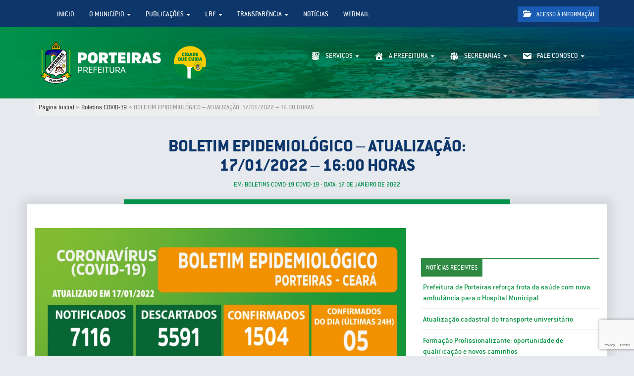

--- FILE ---
content_type: text/html; charset=UTF-8
request_url: https://porteiras.ce.gov.br/boletim-epidemiologico-atualizacao-17-01-2022-1600-horas/
body_size: 12823
content:
<!DOCTYPE html>
<html lang="pt-br">
<head>
  <meta charset="utf-8">
  <meta http-equiv="X-UA-Compatible" content="IE=edge">
  <meta name="viewport" content="width=device-width, initial-scale=1">

  <title>BOLETIM EPIDEMIOLÓGICO – ATUALIZAÇÃO: 17/01/2022 – 16:00 HORAS &#8211; Porteiras Governo Municipal</title>

  <!-- CSS -->
  <link rel="stylesheet" href="https://porteiras.ce.gov.br/wp-content/themes/pm-porteiras/style.css">
  <link href="https://porteiras.ce.gov.br/wp-content/themes/pm-porteiras/css/bootstrap.css" rel="stylesheet">
  <link rel="alternate stylesheet" type="text/css" href="https://porteiras.ce.gov.br/wp-content/themes/pm-porteiras/stylealt.css" title="contraste" />

  <!-- HTML5 shim and Respond.js for IE8 support of HTML5 elements and media queries -->
  <!-- WARNING: Respond.js doesn't work if you view the page via file:// -->
  <!--[if lt IE 9]>
    <script src="https://oss.maxcdn.com/html5shiv/3.7.3/html5shiv.min.js"></script>
    <script src="https://oss.maxcdn.com/respond/1.4.2/respond.min.js"></script>
  <![endif]-->
<meta name='robots' content='max-image-preview:large' />
	<style>img:is([sizes="auto" i], [sizes^="auto," i]) { contain-intrinsic-size: 3000px 1500px }</style>
	
    <meta property="og:title" content="BOLETIM EPIDEMIOLÓGICO – ATUALIZAÇÃO: 17/01/2022 – 16:00 HORAS"/>
    <meta property="og:description" content="Governo Municipal"/>
    <meta property="og:type" content="article"/>
    <meta property="og:url" content="https://porteiras.ce.gov.br/boletim-epidemiologico-atualizacao-17-01-2022-1600-horas/"/>
    <meta property="og:site_name" content="Porteiras"/>
    <meta property="og:image" content="https://porteiras.ce.gov.br/wp-content/uploads/2022/01/17.01.2022-150x150.jpg"/>

<script type="text/javascript">
/* <![CDATA[ */
window._wpemojiSettings = {"baseUrl":"https:\/\/s.w.org\/images\/core\/emoji\/16.0.1\/72x72\/","ext":".png","svgUrl":"https:\/\/s.w.org\/images\/core\/emoji\/16.0.1\/svg\/","svgExt":".svg","source":{"concatemoji":"https:\/\/porteiras.ce.gov.br\/wp-includes\/js\/wp-emoji-release.min.js?ver=6.8.3"}};
/*! This file is auto-generated */
!function(s,n){var o,i,e;function c(e){try{var t={supportTests:e,timestamp:(new Date).valueOf()};sessionStorage.setItem(o,JSON.stringify(t))}catch(e){}}function p(e,t,n){e.clearRect(0,0,e.canvas.width,e.canvas.height),e.fillText(t,0,0);var t=new Uint32Array(e.getImageData(0,0,e.canvas.width,e.canvas.height).data),a=(e.clearRect(0,0,e.canvas.width,e.canvas.height),e.fillText(n,0,0),new Uint32Array(e.getImageData(0,0,e.canvas.width,e.canvas.height).data));return t.every(function(e,t){return e===a[t]})}function u(e,t){e.clearRect(0,0,e.canvas.width,e.canvas.height),e.fillText(t,0,0);for(var n=e.getImageData(16,16,1,1),a=0;a<n.data.length;a++)if(0!==n.data[a])return!1;return!0}function f(e,t,n,a){switch(t){case"flag":return n(e,"\ud83c\udff3\ufe0f\u200d\u26a7\ufe0f","\ud83c\udff3\ufe0f\u200b\u26a7\ufe0f")?!1:!n(e,"\ud83c\udde8\ud83c\uddf6","\ud83c\udde8\u200b\ud83c\uddf6")&&!n(e,"\ud83c\udff4\udb40\udc67\udb40\udc62\udb40\udc65\udb40\udc6e\udb40\udc67\udb40\udc7f","\ud83c\udff4\u200b\udb40\udc67\u200b\udb40\udc62\u200b\udb40\udc65\u200b\udb40\udc6e\u200b\udb40\udc67\u200b\udb40\udc7f");case"emoji":return!a(e,"\ud83e\udedf")}return!1}function g(e,t,n,a){var r="undefined"!=typeof WorkerGlobalScope&&self instanceof WorkerGlobalScope?new OffscreenCanvas(300,150):s.createElement("canvas"),o=r.getContext("2d",{willReadFrequently:!0}),i=(o.textBaseline="top",o.font="600 32px Arial",{});return e.forEach(function(e){i[e]=t(o,e,n,a)}),i}function t(e){var t=s.createElement("script");t.src=e,t.defer=!0,s.head.appendChild(t)}"undefined"!=typeof Promise&&(o="wpEmojiSettingsSupports",i=["flag","emoji"],n.supports={everything:!0,everythingExceptFlag:!0},e=new Promise(function(e){s.addEventListener("DOMContentLoaded",e,{once:!0})}),new Promise(function(t){var n=function(){try{var e=JSON.parse(sessionStorage.getItem(o));if("object"==typeof e&&"number"==typeof e.timestamp&&(new Date).valueOf()<e.timestamp+604800&&"object"==typeof e.supportTests)return e.supportTests}catch(e){}return null}();if(!n){if("undefined"!=typeof Worker&&"undefined"!=typeof OffscreenCanvas&&"undefined"!=typeof URL&&URL.createObjectURL&&"undefined"!=typeof Blob)try{var e="postMessage("+g.toString()+"("+[JSON.stringify(i),f.toString(),p.toString(),u.toString()].join(",")+"));",a=new Blob([e],{type:"text/javascript"}),r=new Worker(URL.createObjectURL(a),{name:"wpTestEmojiSupports"});return void(r.onmessage=function(e){c(n=e.data),r.terminate(),t(n)})}catch(e){}c(n=g(i,f,p,u))}t(n)}).then(function(e){for(var t in e)n.supports[t]=e[t],n.supports.everything=n.supports.everything&&n.supports[t],"flag"!==t&&(n.supports.everythingExceptFlag=n.supports.everythingExceptFlag&&n.supports[t]);n.supports.everythingExceptFlag=n.supports.everythingExceptFlag&&!n.supports.flag,n.DOMReady=!1,n.readyCallback=function(){n.DOMReady=!0}}).then(function(){return e}).then(function(){var e;n.supports.everything||(n.readyCallback(),(e=n.source||{}).concatemoji?t(e.concatemoji):e.wpemoji&&e.twemoji&&(t(e.twemoji),t(e.wpemoji)))}))}((window,document),window._wpemojiSettings);
/* ]]> */
</script>
<style id='wp-emoji-styles-inline-css' type='text/css'>

	img.wp-smiley, img.emoji {
		display: inline !important;
		border: none !important;
		box-shadow: none !important;
		height: 1em !important;
		width: 1em !important;
		margin: 0 0.07em !important;
		vertical-align: -0.1em !important;
		background: none !important;
		padding: 0 !important;
	}
</style>
<link rel='stylesheet' id='wp-block-library-css' href='https://porteiras.ce.gov.br/wp-includes/css/dist/block-library/style.min.css?ver=6.8.3' type='text/css' media='all' />
<style id='classic-theme-styles-inline-css' type='text/css'>
/*! This file is auto-generated */
.wp-block-button__link{color:#fff;background-color:#32373c;border-radius:9999px;box-shadow:none;text-decoration:none;padding:calc(.667em + 2px) calc(1.333em + 2px);font-size:1.125em}.wp-block-file__button{background:#32373c;color:#fff;text-decoration:none}
</style>
<style id='global-styles-inline-css' type='text/css'>
:root{--wp--preset--aspect-ratio--square: 1;--wp--preset--aspect-ratio--4-3: 4/3;--wp--preset--aspect-ratio--3-4: 3/4;--wp--preset--aspect-ratio--3-2: 3/2;--wp--preset--aspect-ratio--2-3: 2/3;--wp--preset--aspect-ratio--16-9: 16/9;--wp--preset--aspect-ratio--9-16: 9/16;--wp--preset--color--black: #000000;--wp--preset--color--cyan-bluish-gray: #abb8c3;--wp--preset--color--white: #ffffff;--wp--preset--color--pale-pink: #f78da7;--wp--preset--color--vivid-red: #cf2e2e;--wp--preset--color--luminous-vivid-orange: #ff6900;--wp--preset--color--luminous-vivid-amber: #fcb900;--wp--preset--color--light-green-cyan: #7bdcb5;--wp--preset--color--vivid-green-cyan: #00d084;--wp--preset--color--pale-cyan-blue: #8ed1fc;--wp--preset--color--vivid-cyan-blue: #0693e3;--wp--preset--color--vivid-purple: #9b51e0;--wp--preset--gradient--vivid-cyan-blue-to-vivid-purple: linear-gradient(135deg,rgba(6,147,227,1) 0%,rgb(155,81,224) 100%);--wp--preset--gradient--light-green-cyan-to-vivid-green-cyan: linear-gradient(135deg,rgb(122,220,180) 0%,rgb(0,208,130) 100%);--wp--preset--gradient--luminous-vivid-amber-to-luminous-vivid-orange: linear-gradient(135deg,rgba(252,185,0,1) 0%,rgba(255,105,0,1) 100%);--wp--preset--gradient--luminous-vivid-orange-to-vivid-red: linear-gradient(135deg,rgba(255,105,0,1) 0%,rgb(207,46,46) 100%);--wp--preset--gradient--very-light-gray-to-cyan-bluish-gray: linear-gradient(135deg,rgb(238,238,238) 0%,rgb(169,184,195) 100%);--wp--preset--gradient--cool-to-warm-spectrum: linear-gradient(135deg,rgb(74,234,220) 0%,rgb(151,120,209) 20%,rgb(207,42,186) 40%,rgb(238,44,130) 60%,rgb(251,105,98) 80%,rgb(254,248,76) 100%);--wp--preset--gradient--blush-light-purple: linear-gradient(135deg,rgb(255,206,236) 0%,rgb(152,150,240) 100%);--wp--preset--gradient--blush-bordeaux: linear-gradient(135deg,rgb(254,205,165) 0%,rgb(254,45,45) 50%,rgb(107,0,62) 100%);--wp--preset--gradient--luminous-dusk: linear-gradient(135deg,rgb(255,203,112) 0%,rgb(199,81,192) 50%,rgb(65,88,208) 100%);--wp--preset--gradient--pale-ocean: linear-gradient(135deg,rgb(255,245,203) 0%,rgb(182,227,212) 50%,rgb(51,167,181) 100%);--wp--preset--gradient--electric-grass: linear-gradient(135deg,rgb(202,248,128) 0%,rgb(113,206,126) 100%);--wp--preset--gradient--midnight: linear-gradient(135deg,rgb(2,3,129) 0%,rgb(40,116,252) 100%);--wp--preset--font-size--small: 13px;--wp--preset--font-size--medium: 20px;--wp--preset--font-size--large: 36px;--wp--preset--font-size--x-large: 42px;--wp--preset--spacing--20: 0.44rem;--wp--preset--spacing--30: 0.67rem;--wp--preset--spacing--40: 1rem;--wp--preset--spacing--50: 1.5rem;--wp--preset--spacing--60: 2.25rem;--wp--preset--spacing--70: 3.38rem;--wp--preset--spacing--80: 5.06rem;--wp--preset--shadow--natural: 6px 6px 9px rgba(0, 0, 0, 0.2);--wp--preset--shadow--deep: 12px 12px 50px rgba(0, 0, 0, 0.4);--wp--preset--shadow--sharp: 6px 6px 0px rgba(0, 0, 0, 0.2);--wp--preset--shadow--outlined: 6px 6px 0px -3px rgba(255, 255, 255, 1), 6px 6px rgba(0, 0, 0, 1);--wp--preset--shadow--crisp: 6px 6px 0px rgba(0, 0, 0, 1);}:where(.is-layout-flex){gap: 0.5em;}:where(.is-layout-grid){gap: 0.5em;}body .is-layout-flex{display: flex;}.is-layout-flex{flex-wrap: wrap;align-items: center;}.is-layout-flex > :is(*, div){margin: 0;}body .is-layout-grid{display: grid;}.is-layout-grid > :is(*, div){margin: 0;}:where(.wp-block-columns.is-layout-flex){gap: 2em;}:where(.wp-block-columns.is-layout-grid){gap: 2em;}:where(.wp-block-post-template.is-layout-flex){gap: 1.25em;}:where(.wp-block-post-template.is-layout-grid){gap: 1.25em;}.has-black-color{color: var(--wp--preset--color--black) !important;}.has-cyan-bluish-gray-color{color: var(--wp--preset--color--cyan-bluish-gray) !important;}.has-white-color{color: var(--wp--preset--color--white) !important;}.has-pale-pink-color{color: var(--wp--preset--color--pale-pink) !important;}.has-vivid-red-color{color: var(--wp--preset--color--vivid-red) !important;}.has-luminous-vivid-orange-color{color: var(--wp--preset--color--luminous-vivid-orange) !important;}.has-luminous-vivid-amber-color{color: var(--wp--preset--color--luminous-vivid-amber) !important;}.has-light-green-cyan-color{color: var(--wp--preset--color--light-green-cyan) !important;}.has-vivid-green-cyan-color{color: var(--wp--preset--color--vivid-green-cyan) !important;}.has-pale-cyan-blue-color{color: var(--wp--preset--color--pale-cyan-blue) !important;}.has-vivid-cyan-blue-color{color: var(--wp--preset--color--vivid-cyan-blue) !important;}.has-vivid-purple-color{color: var(--wp--preset--color--vivid-purple) !important;}.has-black-background-color{background-color: var(--wp--preset--color--black) !important;}.has-cyan-bluish-gray-background-color{background-color: var(--wp--preset--color--cyan-bluish-gray) !important;}.has-white-background-color{background-color: var(--wp--preset--color--white) !important;}.has-pale-pink-background-color{background-color: var(--wp--preset--color--pale-pink) !important;}.has-vivid-red-background-color{background-color: var(--wp--preset--color--vivid-red) !important;}.has-luminous-vivid-orange-background-color{background-color: var(--wp--preset--color--luminous-vivid-orange) !important;}.has-luminous-vivid-amber-background-color{background-color: var(--wp--preset--color--luminous-vivid-amber) !important;}.has-light-green-cyan-background-color{background-color: var(--wp--preset--color--light-green-cyan) !important;}.has-vivid-green-cyan-background-color{background-color: var(--wp--preset--color--vivid-green-cyan) !important;}.has-pale-cyan-blue-background-color{background-color: var(--wp--preset--color--pale-cyan-blue) !important;}.has-vivid-cyan-blue-background-color{background-color: var(--wp--preset--color--vivid-cyan-blue) !important;}.has-vivid-purple-background-color{background-color: var(--wp--preset--color--vivid-purple) !important;}.has-black-border-color{border-color: var(--wp--preset--color--black) !important;}.has-cyan-bluish-gray-border-color{border-color: var(--wp--preset--color--cyan-bluish-gray) !important;}.has-white-border-color{border-color: var(--wp--preset--color--white) !important;}.has-pale-pink-border-color{border-color: var(--wp--preset--color--pale-pink) !important;}.has-vivid-red-border-color{border-color: var(--wp--preset--color--vivid-red) !important;}.has-luminous-vivid-orange-border-color{border-color: var(--wp--preset--color--luminous-vivid-orange) !important;}.has-luminous-vivid-amber-border-color{border-color: var(--wp--preset--color--luminous-vivid-amber) !important;}.has-light-green-cyan-border-color{border-color: var(--wp--preset--color--light-green-cyan) !important;}.has-vivid-green-cyan-border-color{border-color: var(--wp--preset--color--vivid-green-cyan) !important;}.has-pale-cyan-blue-border-color{border-color: var(--wp--preset--color--pale-cyan-blue) !important;}.has-vivid-cyan-blue-border-color{border-color: var(--wp--preset--color--vivid-cyan-blue) !important;}.has-vivid-purple-border-color{border-color: var(--wp--preset--color--vivid-purple) !important;}.has-vivid-cyan-blue-to-vivid-purple-gradient-background{background: var(--wp--preset--gradient--vivid-cyan-blue-to-vivid-purple) !important;}.has-light-green-cyan-to-vivid-green-cyan-gradient-background{background: var(--wp--preset--gradient--light-green-cyan-to-vivid-green-cyan) !important;}.has-luminous-vivid-amber-to-luminous-vivid-orange-gradient-background{background: var(--wp--preset--gradient--luminous-vivid-amber-to-luminous-vivid-orange) !important;}.has-luminous-vivid-orange-to-vivid-red-gradient-background{background: var(--wp--preset--gradient--luminous-vivid-orange-to-vivid-red) !important;}.has-very-light-gray-to-cyan-bluish-gray-gradient-background{background: var(--wp--preset--gradient--very-light-gray-to-cyan-bluish-gray) !important;}.has-cool-to-warm-spectrum-gradient-background{background: var(--wp--preset--gradient--cool-to-warm-spectrum) !important;}.has-blush-light-purple-gradient-background{background: var(--wp--preset--gradient--blush-light-purple) !important;}.has-blush-bordeaux-gradient-background{background: var(--wp--preset--gradient--blush-bordeaux) !important;}.has-luminous-dusk-gradient-background{background: var(--wp--preset--gradient--luminous-dusk) !important;}.has-pale-ocean-gradient-background{background: var(--wp--preset--gradient--pale-ocean) !important;}.has-electric-grass-gradient-background{background: var(--wp--preset--gradient--electric-grass) !important;}.has-midnight-gradient-background{background: var(--wp--preset--gradient--midnight) !important;}.has-small-font-size{font-size: var(--wp--preset--font-size--small) !important;}.has-medium-font-size{font-size: var(--wp--preset--font-size--medium) !important;}.has-large-font-size{font-size: var(--wp--preset--font-size--large) !important;}.has-x-large-font-size{font-size: var(--wp--preset--font-size--x-large) !important;}
:where(.wp-block-post-template.is-layout-flex){gap: 1.25em;}:where(.wp-block-post-template.is-layout-grid){gap: 1.25em;}
:where(.wp-block-columns.is-layout-flex){gap: 2em;}:where(.wp-block-columns.is-layout-grid){gap: 2em;}
:root :where(.wp-block-pullquote){font-size: 1.5em;line-height: 1.6;}
</style>
<link rel='stylesheet' id='contact-form-7-css' href='https://porteiras.ce.gov.br/wp-content/plugins/contact-form-7/includes/css/styles.css?ver=6.1.4' type='text/css' media='all' />
<link rel='stylesheet' id='menu-image-css' href='https://porteiras.ce.gov.br/wp-content/plugins/menu-image/includes/css/menu-image.css?ver=3.13' type='text/css' media='all' />
<link rel='stylesheet' id='dashicons-css' href='https://porteiras.ce.gov.br/wp-includes/css/dashicons.min.css?ver=6.8.3' type='text/css' media='all' />
<link rel='stylesheet' id='search-filter-plugin-styles-css' href='https://porteiras.ce.gov.br/wp-content/plugins/search-filter-pro/public/assets/css/search-filter.min.css?ver=2.5.16' type='text/css' media='all' />
<link rel='stylesheet' id='wp-pagenavi-css' href='https://porteiras.ce.gov.br/wp-content/plugins/wp-pagenavi/pagenavi-css.css?ver=2.70' type='text/css' media='all' />
<script type="text/javascript" src="https://porteiras.ce.gov.br/wp-includes/js/jquery/jquery.min.js?ver=3.7.1" id="jquery-core-js"></script>
<script type="text/javascript" src="https://porteiras.ce.gov.br/wp-includes/js/jquery/jquery-migrate.min.js?ver=3.4.1" id="jquery-migrate-js"></script>
<script type="text/javascript" id="search-filter-plugin-build-js-extra">
/* <![CDATA[ */
var SF_LDATA = {"ajax_url":"https:\/\/porteiras.ce.gov.br\/wp-admin\/admin-ajax.php","home_url":"https:\/\/porteiras.ce.gov.br\/","extensions":[]};
/* ]]> */
</script>
<script type="text/javascript" src="https://porteiras.ce.gov.br/wp-content/plugins/search-filter-pro/public/assets/js/search-filter-build.min.js?ver=2.5.16" id="search-filter-plugin-build-js"></script>
<script type="text/javascript" src="https://porteiras.ce.gov.br/wp-content/plugins/search-filter-pro/public/assets/js/chosen.jquery.min.js?ver=2.5.16" id="search-filter-plugin-chosen-js"></script>
<link rel="https://api.w.org/" href="https://porteiras.ce.gov.br/wp-json/" /><link rel="alternate" title="JSON" type="application/json" href="https://porteiras.ce.gov.br/wp-json/wp/v2/posts/8231" /><link rel="canonical" href="https://porteiras.ce.gov.br/boletim-epidemiologico-atualizacao-17-01-2022-1600-horas/" />
<link rel='shortlink' href='https://porteiras.ce.gov.br/?p=8231' />
<link rel="alternate" title="oEmbed (JSON)" type="application/json+oembed" href="https://porteiras.ce.gov.br/wp-json/oembed/1.0/embed?url=https%3A%2F%2Fporteiras.ce.gov.br%2Fboletim-epidemiologico-atualizacao-17-01-2022-1600-horas%2F" />
<link rel="alternate" title="oEmbed (XML)" type="text/xml+oembed" href="https://porteiras.ce.gov.br/wp-json/oembed/1.0/embed?url=https%3A%2F%2Fporteiras.ce.gov.br%2Fboletim-epidemiologico-atualizacao-17-01-2022-1600-horas%2F&#038;format=xml" />
<style>
        .wpap-loadmore-wrapper{
            display: flex;
            align-items: center;
            justify-content: center;  
            margin: 20px 0; 
        }   
        .wpap-loadmore-wrapper .wpap-loadmore-button{
            background-color: #ffffff;
            color: ;
            width: 150px;
            height: 50px;
            text-align: center;
            cursor: pointer;
            border-radius: 0px;
            display: flex;
            align-items: center;
            justify-content: center;
            ;
            box-shadow: 1px 1px 10px 0 #b4b4b4;
            
        }
        .wpap-visibility-hidden{
           display: none;
        }
            .wp-ajax-pagination-loading{
                position:fixed;
                display: block;
                top:0;
                left: 0;
                width: 100%;
                height: 100%;
                background-color: rgba(0,0,0,0.4);
                z-index:10000;
                background-image: url('https://porteiras.ce.gov.br/wp-content/plugins/wp-ajax-pagination/assets/frontend/img/loader.gif');
                background-position: 50% 50%;
                background-size: 60px;
                background-repeat: no-repeat; 
            }
            </style>		<style type="text/css" id="wp-custom-css">
			img.alignright {float:right; margin:0 0 1em 1em}
img.alignleft {float:left; margin:0 1em 1em 0}
img.aligncenter {display: block; margin-left: auto; margin-right: auto}
a img.alignright {float:right; margin:0 0 1em 1em}
a img.alignleft {float:left; margin:0 1em 1em 0}
a img.aligncenter {display: block; margin-left: auto; margin-right: auto}

.sobre{
	background:#1db954;
	padding-bottom:90px;
}
.sobre h3{
	font-size:100px;
	font-family:'ConduitITCStd ExtraBold';
	color:#e4e7eb;
	margin-top:-26px;
	padding:0;
}
.sobre h5{
	color:#e4e7eb;
	font-size:20px;
	font-family:'ConduitITCStd ExtraBold';
}
.sobre p{
	color:#e4e7eb;
	font-size:17px;
}
.sobre img{
	box-shadow: 0px 0px 29px 1px rgba(0,0,0,0.27);
-webkit-box-shadow: 0px 0px 29px 1px rgba(0,0,0,0.27);
-moz-box-shadow: 0px 0px 29px 1px rgba(0,0,0,0.27);
	border:12px solid #fff;
	position:absolute;
	top:20px;
}

.mais-noticias{
	padding:50px 0;
}
.mais-noticias img{
	border-radius:8px;
	box-shadow: 0px 0px 29px -8px rgba(0,0,0,0.25);
-webkit-box-shadow: 0px 0px 29px -8px rgba(0,0,0,0.25);
-moz-box-shadow: 0px 0px 29px -8px rgba(0,0,0,0.25);
	margin-right:15px;
}
.mais-noticias h4{
	
}
.mais-noticias .col-md-4{
	margin-bottom:20px;
}
.mais-noticias h4 a{
	color:#000;
}
.mais-noticias span{
	border-bottom:2px solid #1f7223;
	padding-bottom:10px;
	display:inline-block;
	margin-bottom:14px;
}

.links-servicos{
	background:#fff;
	padding:20px;
	border-right:10px solid #039e59;
}
.links-servicos .media{
	background:#fff;
	box-shadow: 0px 0px 22px -12px rgba(0,0,0,0.35);
-webkit-box-shadow: 0px 0px 22px -12px rgba(0,0,0,0.35);
-moz-box-shadow: 0px 0px 22px -12px rgba(0,0,0,0.35);
	border-radius:6px;
	margin-bottom:15px;
	padding:10px;
}
.links-servicos .media h4{
	color:#1c800f;
}
.links-servicos .media:hover{
	cursor:pointer;
	background:#eee;
}
div.desc_content {
background: url('https://porteiras.ce.gov.br/wp-content/themes/pm-porteiras//images/bg-noticias.png') repeat-x bottom center;
color: #FFF;
font: bold 11px verdana;
padding:100px 20px 15px 20px;
opacity: 0.7;
position: absolute; 
bottom: 0;
}
a.wrapper{
    float: left;
    position: relative;
	margin-bottom:20px;
 }

.noticia-maior span{
}
.noticia-maior h3{
	font-family:'ConduitITCStd ExtraBold';
	margin:0;
}
.noticia-maior p{
	font-size:13px;
}

.title-page{
	background:#0d366a;
}
.title-page h1{
	margin:0;
	padding:10px;
	color:#fff;
}

.title-single{
	color:#0d366a;
	padding:20px;
	border-bottom:10px solid #00914b;
}
.title-single h1{
	 font-family:'ConduitITCStd ExtraBold';
}
.title-single span{
	color:#00914b;
}

		</style>
			
<script type="text/javascript">
var _userway_config = {
account: '8jt8TTf3jv'
};
</script>
<script type="text/javascript" src="https://cdn.userway.org/widget.js"></script>	
</head>
<body data-rsssl=1 class="wp-singular post-template-default single single-post postid-8231 single-format-standard wp-theme-pm-porteiras">
<header>
	<section class="top-head">
		<div class="container">
			<div class="row">
				<div class="col-md-10">
					<nav class="navbar navbar-default" role="navigation">
					  <div class="container-fluid">
						<!-- Brand and toggle get grouped for better mobile display -->
						<div class="navbar-header">
						  <button type="button" class="navbar-toggle" data-toggle="collapse" data-target="#bs-example-navbar-collapse-1">
							<span class="sr-only">Toggle navigation</span>
							<span class="icon-bar"></span>
							<span class="icon-bar"></span>
							<span class="icon-bar"></span>
						  </button>
						  <a class="navbar-brand visible-xs text-uppercase" href="#" data-toggle="collapse" data-target="#bs-example-navbar-collapse-1">Navegação do site</a>
						</div>

							<div id="bs-example-navbar-collapse-1" class="collapse navbar-collapse"><ul id="menu-menutopo" class="nav navbar-nav"><li itemscope="itemscope" itemtype="https://www.schema.org/SiteNavigationElement" id="menu-item-12800" class="menu-item menu-item-type-custom menu-item-object-custom menu-item-home menu-item-12800"><a title="Inicio" href="https://porteiras.ce.gov.br/">Inicio</a></li>
<li itemscope="itemscope" itemtype="https://www.schema.org/SiteNavigationElement" id="menu-item-12801" class="menu-item menu-item-type-custom menu-item-object-custom menu-item-has-children menu-item-12801 dropdown"><a title="O Município" href="#" data-toggle="dropdown" class="dropdown-toggle" aria-haspopup="true">O Município <span class="caret"></span></a>
<ul role="menu" class=" dropdown-menu" >
	<li itemscope="itemscope" itemtype="https://www.schema.org/SiteNavigationElement" id="menu-item-12814" class="menu-item menu-item-type-post_type menu-item-object-page menu-item-12814"><a title="HINO DO MUNICÍPIO" href="https://porteiras.ce.gov.br/municipio/hino-do-municipio/">HINO DO MUNICÍPIO</a></li>
	<li itemscope="itemscope" itemtype="https://www.schema.org/SiteNavigationElement" id="menu-item-12815" class="menu-item menu-item-type-post_type menu-item-object-page menu-item-12815"><a title="BANDEIRA" href="https://porteiras.ce.gov.br/municipio/bandeira/">BANDEIRA</a></li>
	<li itemscope="itemscope" itemtype="https://www.schema.org/SiteNavigationElement" id="menu-item-12816" class="menu-item menu-item-type-post_type menu-item-object-page menu-item-12816"><a title="BRASÃO" href="https://porteiras.ce.gov.br/municipio/brasao/">BRASÃO</a></li>
	<li itemscope="itemscope" itemtype="https://www.schema.org/SiteNavigationElement" id="menu-item-12817" class="menu-item menu-item-type-post_type menu-item-object-page menu-item-12817"><a title="MAPA DO MUNICÍPIO" href="https://porteiras.ce.gov.br/municipio/mapa-do-municipio/">MAPA DO MUNICÍPIO</a></li>
	<li itemscope="itemscope" itemtype="https://www.schema.org/SiteNavigationElement" id="menu-item-12818" class="menu-item menu-item-type-post_type menu-item-object-page menu-item-12818"><a title="GALERIA DE PREFEITOS" href="https://porteiras.ce.gov.br/municipio/galeria-de-prefeitos/">GALERIA DE PREFEITOS</a></li>
</ul>
</li>
<li itemscope="itemscope" itemtype="https://www.schema.org/SiteNavigationElement" id="menu-item-12803" class="menu-item menu-item-type-custom menu-item-object-custom menu-item-has-children menu-item-12803 dropdown"><a title="Publicações" href="#" data-toggle="dropdown" class="dropdown-toggle" aria-haspopup="true">Publicações <span class="caret"></span></a>
<ul role="menu" class=" dropdown-menu" >
	<li itemscope="itemscope" itemtype="https://www.schema.org/SiteNavigationElement" id="menu-item-13614" class="menu-item menu-item-type-post_type menu-item-object-page menu-item-13614"><a title="ACESSO SAÚDE" href="https://porteiras.ce.gov.br/acesso-saude/">ACESSO SAÚDE</a></li>
	<li itemscope="itemscope" itemtype="https://www.schema.org/SiteNavigationElement" id="menu-item-12829" class="menu-item menu-item-type-post_type menu-item-object-page menu-item-12829"><a title="CÓDIGOS" href="https://porteiras.ce.gov.br/legislacoes/codigos/">CÓDIGOS</a></li>
	<li itemscope="itemscope" itemtype="https://www.schema.org/SiteNavigationElement" id="menu-item-12830" class="menu-item menu-item-type-post_type menu-item-object-page menu-item-12830"><a title="COMUNICADOS" href="https://porteiras.ce.gov.br/legislacoes/comunicados/">COMUNICADOS</a></li>
	<li itemscope="itemscope" itemtype="https://www.schema.org/SiteNavigationElement" id="menu-item-12831" class="menu-item menu-item-type-post_type menu-item-object-page menu-item-12831"><a title="CONVÊNIOS" href="https://porteiras.ce.gov.br/legislacoes/convenios/">CONVÊNIOS</a></li>
	<li itemscope="itemscope" itemtype="https://www.schema.org/SiteNavigationElement" id="menu-item-12832" class="menu-item menu-item-type-post_type menu-item-object-page menu-item-12832"><a title="DECRETOS" href="https://porteiras.ce.gov.br/legislacoes/decretos/">DECRETOS</a></li>
	<li itemscope="itemscope" itemtype="https://www.schema.org/SiteNavigationElement" id="menu-item-12833" class="menu-item menu-item-type-post_type menu-item-object-page menu-item-12833"><a title="RECOMENDAÇÕES" href="https://porteiras.ce.gov.br/recomendacoes/">RECOMENDAÇÕES</a></li>
	<li itemscope="itemscope" itemtype="https://www.schema.org/SiteNavigationElement" id="menu-item-12834" class="menu-item menu-item-type-post_type menu-item-object-page menu-item-12834"><a title="PORTARIAS" href="https://porteiras.ce.gov.br/portarias/">PORTARIAS</a></li>
	<li itemscope="itemscope" itemtype="https://www.schema.org/SiteNavigationElement" id="menu-item-12835" class="menu-item menu-item-type-post_type menu-item-object-page menu-item-12835"><a title="EDITAIS" href="https://porteiras.ce.gov.br/legislacoes/editais/">EDITAIS</a></li>
	<li itemscope="itemscope" itemtype="https://www.schema.org/SiteNavigationElement" id="menu-item-12836" class="menu-item menu-item-type-post_type menu-item-object-page menu-item-12836"><a title="LEI ORGÂNICA" href="https://porteiras.ce.gov.br/legislacoes/lei-organica/">LEI ORGÂNICA</a></li>
	<li itemscope="itemscope" itemtype="https://www.schema.org/SiteNavigationElement" id="menu-item-12837" class="menu-item menu-item-type-post_type menu-item-object-page menu-item-12837"><a title="LEIS MUNICIPAIS" href="https://porteiras.ce.gov.br/legislacoes/leis-municipais/">LEIS MUNICIPAIS</a></li>
	<li itemscope="itemscope" itemtype="https://www.schema.org/SiteNavigationElement" id="menu-item-12838" class="menu-item menu-item-type-post_type menu-item-object-page menu-item-12838"><a title="ORÇAMENTO" href="https://porteiras.ce.gov.br/legislacoes/orcamento/">ORÇAMENTO</a></li>
	<li itemscope="itemscope" itemtype="https://www.schema.org/SiteNavigationElement" id="menu-item-12839" class="menu-item menu-item-type-post_type menu-item-object-page menu-item-12839"><a title="Planos e Programações de Gestão" href="https://porteiras.ce.gov.br/planos/">Planos e Programações de Gestão</a></li>
</ul>
</li>
<li itemscope="itemscope" itemtype="https://www.schema.org/SiteNavigationElement" id="menu-item-12804" class="menu-item menu-item-type-custom menu-item-object-custom menu-item-has-children menu-item-12804 dropdown"><a title="LRF" href="#" data-toggle="dropdown" class="dropdown-toggle" aria-haspopup="true">LRF <span class="caret"></span></a>
<ul role="menu" class=" dropdown-menu" >
	<li itemscope="itemscope" itemtype="https://www.schema.org/SiteNavigationElement" id="menu-item-12840" class="menu-item menu-item-type-post_type menu-item-object-page menu-item-12840"><a title="LDO – Lei de Diretrizes Orçamentárias" href="https://porteiras.ce.gov.br/ldo/">LDO – Lei de Diretrizes Orçamentárias</a></li>
	<li itemscope="itemscope" itemtype="https://www.schema.org/SiteNavigationElement" id="menu-item-12841" class="menu-item menu-item-type-post_type menu-item-object-page menu-item-12841"><a title="LOA – Lei Orçamentária Anual" href="https://porteiras.ce.gov.br/loa/">LOA – Lei Orçamentária Anual</a></li>
	<li itemscope="itemscope" itemtype="https://www.schema.org/SiteNavigationElement" id="menu-item-12843" class="menu-item menu-item-type-post_type menu-item-object-page menu-item-12843"><a title="PPA – PLANO PLURIANUAL" href="https://porteiras.ce.gov.br/ppa/">PPA – PLANO PLURIANUAL</a></li>
	<li itemscope="itemscope" itemtype="https://www.schema.org/SiteNavigationElement" id="menu-item-12844" class="menu-item menu-item-type-post_type menu-item-object-page menu-item-12844"><a title="RGF – Relatório de Gestão Fiscal" href="https://porteiras.ce.gov.br/rgf/">RGF – Relatório de Gestão Fiscal</a></li>
	<li itemscope="itemscope" itemtype="https://www.schema.org/SiteNavigationElement" id="menu-item-12845" class="menu-item menu-item-type-post_type menu-item-object-page menu-item-12845"><a title="RREO – Relatório Resumido da Execução Orçamentária" href="https://porteiras.ce.gov.br/rreo/">RREO – Relatório Resumido da Execução Orçamentária</a></li>
	<li itemscope="itemscope" itemtype="https://www.schema.org/SiteNavigationElement" id="menu-item-14926" class="menu-item menu-item-type-post_type menu-item-object-page menu-item-14926"><a title="Programação Financeira e Cronograma de Desembolso" href="https://porteiras.ce.gov.br/programacao-financeira-e-cronograma-de-desembolso/">Programação Financeira e Cronograma de Desembolso</a></li>
	<li itemscope="itemscope" itemtype="https://www.schema.org/SiteNavigationElement" id="menu-item-12846" class="menu-item menu-item-type-post_type menu-item-object-page menu-item-12846"><a title="PCG – Prestação de Contas de Governo" href="https://porteiras.ce.gov.br/pcg/">PCG – Prestação de Contas de Governo</a></li>
	<li itemscope="itemscope" itemtype="https://www.schema.org/SiteNavigationElement" id="menu-item-12847" class="menu-item menu-item-type-post_type menu-item-object-legislacao menu-item-12847"><a title="PCA – Plano de Contratações Anual 2025" href="https://porteiras.ce.gov.br/legislacao/pca-plano-de-contratacoes-anual-2025/">PCA – Plano de Contratações Anual 2025</a></li>
</ul>
</li>
<li itemscope="itemscope" itemtype="https://www.schema.org/SiteNavigationElement" id="menu-item-12849" class="menu-item menu-item-type-custom menu-item-object-custom menu-item-has-children menu-item-12849 dropdown"><a title="Transparência" href="#" data-toggle="dropdown" class="dropdown-toggle" aria-haspopup="true">Transparência <span class="caret"></span></a>
<ul role="menu" class=" dropdown-menu" >
	<li itemscope="itemscope" itemtype="https://www.schema.org/SiteNavigationElement" id="menu-item-12850" class="menu-item menu-item-type-post_type menu-item-object-page menu-item-12850"><a title="Acesso à informação" href="https://porteiras.ce.gov.br/transparencia-prefeitura/">Acesso à informação</a></li>
	<li itemscope="itemscope" itemtype="https://www.schema.org/SiteNavigationElement" id="menu-item-13090" class="menu-item menu-item-type-custom menu-item-object-custom menu-item-13090"><a title="Portal da Transparência" target="_blank" href="http://www.sstransparenciamunicipal.net:90/transparencia/transparenciaisapi.dll?entcod=19">Portal da Transparência</a></li>
</ul>
</li>
<li itemscope="itemscope" itemtype="https://www.schema.org/SiteNavigationElement" id="menu-item-13095" class="menu-item menu-item-type-post_type menu-item-object-page menu-item-13095"><a title="Notícias" href="https://porteiras.ce.gov.br/noticias/">Notícias</a></li>
<li itemscope="itemscope" itemtype="https://www.schema.org/SiteNavigationElement" id="menu-item-12872" class="menu-item menu-item-type-custom menu-item-object-custom menu-item-12872"><a title="WebMail" target="_blank" href="https://porteiras.ce.gov.br/webmail">WebMail</a></li>
</ul></div>						</div>
					</nav> 				
				</div>
				<div class="col-md-2 btn-transparencia">
					<a href="https://porteiras.ce.gov.br/transparencia-prefeitura/" class="text-uppercase text-center"><span class="glyphicon glyphicon-folder-open" aria-hidden="true"></span> Acesso à informação</a>
				</div>
			</div>
		</div>
	</section>
	<section class="content-head">
		<div class="container">
			<div class="row head-content-one">
				<div class="col-md-4"> 
					<a href="https://porteiras.ce.gov.br"><img src="https://porteiras.ce.gov.br/wp-content/themes/pm-porteiras/images/logo2025.png" class="img-responsive print-logo"></a>
				</div>
				<div class="col-md-8 text-center">
					<nav class="navbar navbar-default navbar-right" role="navigation">
					  <div class="container-fluid">
						<!-- Brand and toggle get grouped for better mobile display -->
						<div class="navbar-header">
						  <button type="button" class="navbar-toggle" data-toggle="collapse" data-target="#bs-example-navbar-collapse-2">
							<span class="sr-only">Toggle navigation</span>
							<span class="icon-bar"></span>
							<span class="icon-bar"></span>
							<span class="icon-bar"></span>
						  </button>
						  <a class="navbar-brand visible-xs text-uppercase" href="#" data-toggle="collapse" data-target="#bs-example-navbar-collapse-2">Navegação do site</a>
						</div>

							<div id="bs-example-navbar-collapse-2" class="collapse navbar-collapse"><ul id="menu-menuicone" class="nav navbar-nav"><li itemscope="itemscope" itemtype="https://www.schema.org/SiteNavigationElement" id="menu-item-12806" class="menu-item menu-item-type-custom menu-item-object-custom menu-item-has-children menu-item-12806 dropdown"><a title="Serviços" href="#" data-toggle="dropdown" class="dropdown-toggle" aria-haspopup="true"><span class="dashicons dashicons-database-export after-menu-image-icons"></span><span class="menu-image-title-after menu-image-title">Serviços</span> <span class="caret"></span></a>
<ul role="menu" class=" dropdown-menu" >
	<li itemscope="itemscope" itemtype="https://www.schema.org/SiteNavigationElement" id="menu-item-12807" class="menu-item menu-item-type-custom menu-item-object-custom menu-item-12807"><a title="Tributos" target="_blank" href="https://www.xtronline.com.br/ce/porteiras/">Tributos</a></li>
	<li itemscope="itemscope" itemtype="https://www.schema.org/SiteNavigationElement" id="menu-item-12852" class="menu-item menu-item-type-custom menu-item-object-custom menu-item-12852"><a title="NFSe" href="https://www.xtronline.com.br/ce/porteiras/login.php">NFSe</a></li>
	<li itemscope="itemscope" itemtype="https://www.schema.org/SiteNavigationElement" id="menu-item-12873" class="menu-item menu-item-type-custom menu-item-object-custom menu-item-12873"><a title="WebMail" target="_blank" href="https://porteiras.ce.gov.br/webmail">WebMail</a></li>
</ul>
</li>
<li itemscope="itemscope" itemtype="https://www.schema.org/SiteNavigationElement" id="menu-item-12810" class="menu-item menu-item-type-custom menu-item-object-custom menu-item-has-children menu-item-12810 dropdown"><a title="A Prefeitura" href="#" data-toggle="dropdown" class="dropdown-toggle" aria-haspopup="true"><span class="dashicons dashicons-admin-home after-menu-image-icons"></span><span class="menu-image-title-after menu-image-title">A Prefeitura</span> <span class="caret"></span></a>
<ul role="menu" class=" dropdown-menu" >
	<li itemscope="itemscope" itemtype="https://www.schema.org/SiteNavigationElement" id="menu-item-12854" class="menu-item menu-item-type-post_type menu-item-object-page menu-item-12854"><a title="PERFIL DO PREFEITO" href="https://porteiras.ce.gov.br/municipio/perfil-do-prefeito/">PERFIL DO PREFEITO</a></li>
	<li itemscope="itemscope" itemtype="https://www.schema.org/SiteNavigationElement" id="menu-item-12853" class="menu-item menu-item-type-post_type menu-item-object-page menu-item-12853"><a title="PERFIL DO VICE-PREFEITO" href="https://porteiras.ce.gov.br/municipio/perfil-do-vice-prefeito/">PERFIL DO VICE-PREFEITO</a></li>
	<li itemscope="itemscope" itemtype="https://www.schema.org/SiteNavigationElement" id="menu-item-12855" class="menu-item menu-item-type-post_type menu-item-object-page menu-item-12855"><a title="GALERIA DE PREFEITOS" href="https://porteiras.ce.gov.br/municipio/galeria-de-prefeitos/">GALERIA DE PREFEITOS</a></li>
</ul>
</li>
<li itemscope="itemscope" itemtype="https://www.schema.org/SiteNavigationElement" id="menu-item-12813" class="menu-item menu-item-type-custom menu-item-object-custom menu-item-has-children menu-item-12813 dropdown"><a title="Secretarias" href="#" data-toggle="dropdown" class="dropdown-toggle" aria-haspopup="true"><span class="dashicons dashicons-groups after-menu-image-icons"></span><span class="menu-image-title-after menu-image-title">Secretarias</span> <span class="caret"></span></a>
<ul role="menu" class=" dropdown-menu" >
	<li itemscope="itemscope" itemtype="https://www.schema.org/SiteNavigationElement" id="menu-item-12861" class="menu-item menu-item-type-post_type menu-item-object-page menu-item-12861"><a title="GABINETE" href="https://porteiras.ce.gov.br/secretarias/gabinete/">GABINETE</a></li>
	<li itemscope="itemscope" itemtype="https://www.schema.org/SiteNavigationElement" id="menu-item-12859" class="menu-item menu-item-type-post_type menu-item-object-page menu-item-12859"><a title="CACS / FUNDEB" href="https://porteiras.ce.gov.br/secretarias/educacao/cacs-fundeb/">CACS / FUNDEB</a></li>
	<li itemscope="itemscope" itemtype="https://www.schema.org/SiteNavigationElement" id="menu-item-12856" class="menu-item menu-item-type-post_type menu-item-object-page menu-item-12856"><a title="SECRETARIA MUNICIPAL DE ADMINISTRAÇÃO" href="https://porteiras.ce.gov.br/secretarias/administracao-e-financas/">SECRETARIA MUNICIPAL DE ADMINISTRAÇÃO</a></li>
	<li itemscope="itemscope" itemtype="https://www.schema.org/SiteNavigationElement" id="menu-item-12857" class="menu-item menu-item-type-post_type menu-item-object-page menu-item-12857"><a title="SECRETARIA MUNICIPAL DE AGRICULTURA" href="https://porteiras.ce.gov.br/secretarias/agricultura/">SECRETARIA MUNICIPAL DE AGRICULTURA</a></li>
	<li itemscope="itemscope" itemtype="https://www.schema.org/SiteNavigationElement" id="menu-item-12865" class="menu-item menu-item-type-post_type menu-item-object-page menu-item-12865"><a title="SECRETARIA MUNICIPAL DE ASSISTÊNCIA SOCIAL" href="https://porteiras.ce.gov.br/secretarias/acao-social/">SECRETARIA MUNICIPAL DE ASSISTÊNCIA SOCIAL</a></li>
	<li itemscope="itemscope" itemtype="https://www.schema.org/SiteNavigationElement" id="menu-item-12923" class="menu-item menu-item-type-post_type menu-item-object-page menu-item-12923"><a title="SECRETARIA MUNICIPAL PARA ASSUNTOS JURÍDICOS" href="https://porteiras.ce.gov.br/secretarias/secretaria-municipal-para-assuntos-juridicos/">SECRETARIA MUNICIPAL PARA ASSUNTOS JURÍDICOS</a></li>
	<li itemscope="itemscope" itemtype="https://www.schema.org/SiteNavigationElement" id="menu-item-12915" class="menu-item menu-item-type-post_type menu-item-object-page menu-item-12915"><a title="SECRETARIA MUNICIPAL DE JUVENTUDE, CULTURA, ESPORTE E TURISMO" href="https://porteiras.ce.gov.br/secretarias/secretaria-de-juventude-cultura-esporte-e-turismo/">SECRETARIA MUNICIPAL DE JUVENTUDE, CULTURA, ESPORTE E TURISMO</a></li>
	<li itemscope="itemscope" itemtype="https://www.schema.org/SiteNavigationElement" id="menu-item-12858" class="menu-item menu-item-type-post_type menu-item-object-page menu-item-12858"><a title="SECRETARIA MUNICIPAL DE EDUCAÇÃO" href="https://porteiras.ce.gov.br/secretarias/educacao/">SECRETARIA MUNICIPAL DE EDUCAÇÃO</a></li>
	<li itemscope="itemscope" itemtype="https://www.schema.org/SiteNavigationElement" id="menu-item-12860" class="menu-item menu-item-type-post_type menu-item-object-page menu-item-12860"><a title="SECRETARIA MUNICIPAL DE FINANÇAS" href="https://porteiras.ce.gov.br/secretarias/financas/">SECRETARIA MUNICIPAL DE FINANÇAS</a></li>
	<li itemscope="itemscope" itemtype="https://www.schema.org/SiteNavigationElement" id="menu-item-12862" class="menu-item menu-item-type-post_type menu-item-object-page menu-item-12862"><a title="SECRETARIA MUNICIPAL DO MEIO AMBIENTE" href="https://porteiras.ce.gov.br/secretarias/meio-ambiente/">SECRETARIA MUNICIPAL DO MEIO AMBIENTE</a></li>
	<li itemscope="itemscope" itemtype="https://www.schema.org/SiteNavigationElement" id="menu-item-12863" class="menu-item menu-item-type-post_type menu-item-object-page menu-item-12863"><a title="SECRETARIA MUNICIPAL DE OBRAS E SERVIÇOS PÚBLICOS" href="https://porteiras.ce.gov.br/secretarias/obras/">SECRETARIA MUNICIPAL DE OBRAS E SERVIÇOS PÚBLICOS</a></li>
	<li itemscope="itemscope" itemtype="https://www.schema.org/SiteNavigationElement" id="menu-item-12864" class="menu-item menu-item-type-post_type menu-item-object-page menu-item-12864"><a title="SECRETARIA MUNICIPAL DE SAÚDE" href="https://porteiras.ce.gov.br/secretarias/saude/">SECRETARIA MUNICIPAL DE SAÚDE</a></li>
</ul>
</li>
<li itemscope="itemscope" itemtype="https://www.schema.org/SiteNavigationElement" id="menu-item-12812" class="menu-item menu-item-type-custom menu-item-object-custom menu-item-has-children menu-item-12812 dropdown"><a title="Fale Conosco" href="#" data-toggle="dropdown" class="dropdown-toggle" aria-haspopup="true"><span class="dashicons dashicons-email after-menu-image-icons"></span><span class="menu-image-title-after menu-image-title">Fale Conosco</span> <span class="caret"></span></a>
<ul role="menu" class=" dropdown-menu" >
	<li itemscope="itemscope" itemtype="https://www.schema.org/SiteNavigationElement" id="menu-item-12867" class="menu-item menu-item-type-post_type menu-item-object-page menu-item-12867"><a title="Contatos" href="https://porteiras.ce.gov.br/contatos/">Contatos</a></li>
	<li itemscope="itemscope" itemtype="https://www.schema.org/SiteNavigationElement" id="menu-item-12868" class="menu-item menu-item-type-post_type menu-item-object-page menu-item-12868"><a title="Fale Conosco" href="https://porteiras.ce.gov.br/fale-conosco/">Fale Conosco</a></li>
	<li itemscope="itemscope" itemtype="https://www.schema.org/SiteNavigationElement" id="menu-item-12869" class="menu-item menu-item-type-post_type menu-item-object-page menu-item-12869"><a title="Ouvidoria" href="https://porteiras.ce.gov.br/ouvidoria/">Ouvidoria</a></li>
	<li itemscope="itemscope" itemtype="https://www.schema.org/SiteNavigationElement" id="menu-item-12870" class="menu-item menu-item-type-post_type menu-item-object-page menu-item-12870"><a title="Esic – Sistema Eletrônico do Serviço de Informações ao Cidadão" href="https://porteiras.ce.gov.br/esic/">Esic – Sistema Eletrônico do Serviço de Informações ao Cidadão</a></li>
</ul>
</li>
</ul></div>						</div>
					</nav> 							
				</div>
			</div>
		</div>
	</section>
</header>
	<section class="container">
		<section class="row">
			<section class="col-md-12">
				<div class="trilha">
				<div id="crumbs"><a href="https://porteiras.ce.gov.br">Página Inicial</a> &raquo; <a href="https://porteiras.ce.gov.br/categoria/boletins-covid-19/">Boletins COVID-19</a> &raquo; <span class="current">BOLETIM EPIDEMIOLÓGICO – ATUALIZAÇÃO: 17/01/2022 – 16:00 HORAS</span></div>				</div>
			</section>
		</section>
	</section>
	
	<div class="container">
		<div class="row">
			<div class="col-md-8 col-md-offset-2 text-center title-single">
				<h1>BOLETIM EPIDEMIOLÓGICO – ATUALIZAÇÃO: 17/01/2022 – 16:00 HORAS</h1>
				<span class="text-uppercase">Em: Boletins COVID-19 COVID-19  - Data: 17 de janeiro de 2022</span>
			</div>
		</div>
	</div>	
	
	<section class="container jumbotron"> 
		<section class="row">
			<section class="col-md-8 content">
							<img width="1024" height="1280" src="https://porteiras.ce.gov.br/wp-content/uploads/2022/01/17.01.2022.jpg" class="attachment-post-thumbnail size-post-thumbnail wp-post-image" alt="" decoding="async" fetchpriority="high" srcset="https://porteiras.ce.gov.br/wp-content/uploads/2022/01/17.01.2022.jpg 1024w, https://porteiras.ce.gov.br/wp-content/uploads/2022/01/17.01.2022-19x24.jpg 19w, https://porteiras.ce.gov.br/wp-content/uploads/2022/01/17.01.2022-29x36.jpg 29w, https://porteiras.ce.gov.br/wp-content/uploads/2022/01/17.01.2022-38x48.jpg 38w, https://porteiras.ce.gov.br/wp-content/uploads/2022/01/17.01.2022-768x960.jpg 768w, https://porteiras.ce.gov.br/wp-content/uploads/2022/01/17.01.2022-240x300.jpg 240w, https://porteiras.ce.gov.br/wp-content/uploads/2022/01/17.01.2022-819x1024.jpg 819w" sizes="(max-width: 1024px) 100vw, 1024px" />				<p>BOLETIM EPIDEMIOLÓGICO – ATUALIZAÇÃO: 17/01/2022 – 16:00 HORAS</p>
						</section>
			<section class="col-md-4 sidebar">
	<section class="itens-page  hidden">
		<div class="title-sidebar"><h3><span>Links úteis</h3></span></div>	  
		<ul class="list-unstyled">
			<li><a href="http://slm.pe.gov.br/transparencia/"><img src="https://slm.pe.gov.br/wp-content/uploads/2017/08/transparencia-sidebar.jpg" alt="" title="" class="img-responsive"></a></li>
			<li><a href="http://slm.pe.gov.br/ouvidoria/"><img src="https://slm.pe.gov.br/wp-content/uploads/2017/08/ouvidoria-sidebar.jpg" alt="" title="" class="img-responsive"></a></li>
			<li><a href="http://sicapsolucoes.com.br/portalservidor/index2"><img src="https://slm.pe.gov.br/wp-content/uploads/2017/08/contas-publicas-sidebar.jpg" alt="" title="" class="img-responsive"></a></li>
			<li><a href="http://www.tributosmunicipais.com.br/NFE-saolourenco/"><img src="https://slm.pe.gov.br/wp-content/uploads/2017/08/nfse-sidebar.jpg" alt="" title="" class="img-responsive"></a></li>
		</ul>
	</section>
	<div class="posts-recentes">
		<ul class="list-unstyled">	
		  <div class="title-sidebar"><h3><span>Notícias Recentes</h3></span></div>	  
				<li>
			<a href="https://porteiras.ce.gov.br/prefeitura-de-porteiras-reforca-frota-da-saude-com-nova-ambulancia-para-o-hospital-municipal/" title="Link para Prefeitura de Porteiras reforça frota da saúde com nova ambulância para o Hospital Municipal " rel="bookmark">Prefeitura de Porteiras reforça frota da saúde com nova ambulância para o Hospital Municipal</a>
		</li>
				<li>
			<a href="https://porteiras.ce.gov.br/atualizacao-cadastral-do-transporte-universitario/" title="Link para Atualização cadastral do transporte universitário " rel="bookmark">Atualização cadastral do transporte universitário</a>
		</li>
				<li>
			<a href="https://porteiras.ce.gov.br/formacao-profissionalizante-oportunidade-de-qualificacao-e-novos-caminhos/" title="Link para Formação Profissionalizante: oportunidade de qualificação e novos caminhos " rel="bookmark">Formação Profissionalizante: oportunidade de qualificação e novos caminhos</a>
		</li>
				<li>
			<a href="https://porteiras.ce.gov.br/gestao-municipal-realiza-pagamento-do-rateio-do-fundeb-2025-aos-profissionais-da-educacao/" title="Link para Gestão Municipal realiza pagamento do Rateio do FUNDEB 2025 aos profissionais da educação " rel="bookmark">Gestão Municipal realiza pagamento do Rateio do FUNDEB 2025 aos profissionais da educação</a>
		</li>
				<li>
			<a href="https://porteiras.ce.gov.br/prefeitura-de-porteiras-divulga-cronograma-de-distribuicao-de-sementes-do-programa-hora-de-plantar-2026/" title="Link para Prefeitura de Porteiras divulga Cronograma de Distribuição de Sementes do Programa Hora de Plantar 2026 " rel="bookmark">Prefeitura de Porteiras divulga Cronograma de Distribuição de Sementes do Programa Hora de Plantar 2026</a>
		</li>
				  
		
		</ul>		
	</div>

</section>		</section>
	</section>

<section class="container">
	<div class="row">
		<div class="col-md-12">
			<a href="https://radardatransparencia.atricon.org.br/" target="blank"><img src="https://porteiras.ce.gov.br/wp-content/uploads/2025/05/banner-atricon-horizontal.jpg" class="img-responsive"></a>
		</div>
	</div>
</section>

<section class="mapa">
	<iframe src="https://www.google.com/maps/embed?pb=!1m18!1m12!1m3!1d3955.3833527017014!2d-39.12080502534563!3d-7.533100492480108!2m3!1f0!2f0!3f0!3m2!1i1024!2i768!4f13.1!3m3!1m2!1s0x7a111ac1c18c4ad%3A0x64b53650cc1de1f3!2sPrefeitura%20Municipal%20de%20Porteiras!5e0!3m2!1spt-BR!2sbr!4v1739183281667!5m2!1spt-BR!2sbr" width="100%" height="250" style="border:0;" allowfullscreen="" loading="lazy" referrerpolicy="no-referrer-when-downgrade"></iframe>
</section>

<footer>
	<div class="container">
		<div class="row">
			<div class="col-md-3">
				<img src="https://porteiras.ce.gov.br/wp-content/themes/pm-porteiras/images/2025/porteiras-logo-rodape.png">
			</div>
			<div class="col-md-2">
				<h4 class="text-uppercase">Portal de <br>serviços</h4>
				<ul class="list-unstyled">
					<li><a href="https://porteiras.ce.gov.br/ouvidoria/">Ouvidoria</a></li>
					<li><a href="https://www.xtronline.com.br/porteiras/" target="blank">Tributos</a></li>
				</ul>
			</div>
			<div class="col-md-2">
				<h4 class="text-uppercase">Governo e secretarias</h4>
				<ul class="list-unstyled">
					<li><a href="https://porteiras.ce.gov.br/municipio/perfil-do-prefeito/">Prefeito</a></li>
					<li><a href="https://porteiras.ce.gov.br/secretarias/">Secretarias</a></li>
					<li><a href="https://porteiras.ce.gov.br/secretarias/educacao/cacs-fundeb/">Outros órgãos</a></li>
				</ul>			
			</div>
			<div class="col-md-3">
				<h4 class="text-uppercase">Portal da <br>transparência</h4>
				<ul class="list-unstyled">
					<li><a href="https://porteiras.ce.gov.br/contas-publicas/">Responsabilidade fiscal</a></li>
					<li><a href="https://porteiras.ce.gov.br/transparencia-prefeitura/">Acesso à informação</a></li>
					<li><a href="https://porteiras.ce.gov.br/licitacoes">Licitações</a></li>
				</ul>			
			</div>
			<div class="col-md-2">
				<h4 class="text-uppercase">Ouvidoria e atendimento</h4>
				<ul class="list-unstyled">
					<li><a href="https://porteiras.ce.gov.br/fale-conosco/">Fale conosco</a></li>
					<li><a href="https://porteiras.ce.gov.br/ouvidoria/">Ouvidoria</a></li>
					<li><a href="https://porteiras.ce.gov.br/perguntas-frequentes/">Perguntas frequentes</a></li>
				</ul>			
			</div>
		</div>
		<br><br>
		<div class="row">
			<div class="col-md-3">
				<h5 class="text-uppercase" style="color:#fff;">Redes Sociais</h5>
				<ul class="list-inline">
					<li><a href="https://www.instagram.com/prefeituradeporteiras/" target="blank"><img src="https://porteiras.ce.gov.br/wp-content/themes/pm-porteiras/images/instagram.png"></a></li>
					<li><a href="https://www.facebook.com/profile.php?id=61571805371526" target="blank"><img src="https://porteiras.ce.gov.br/wp-content/themes/pm-porteiras/images/facebook.png"></a></li>
				</ul>
				<p style="font-size:12px;">© 2025 - Todos os direitos reservados <br>Prefeitura de Porteiras</p>
			</div>
			<div class="col-md-2" style="border-left:4px solid #16d882;padding:25px 20px 10px 20px;border-right:1px solid #1d4373">
				<div class="media">
				  <div class="media-body">
					<h5 class="media-heading text-uppercase">Telefone</h5>
					<p>88 3557.1254</p>
				  </div>
				</div>			
			</div>
			<div class="col-md-3" style="border-right:1px solid #1d4373;padding:25px 20px 10px 20px;">
			<div class="media">
			  <div class="media-body">
				<h5 class="media-heading text-uppercase">E-mail para contato</h5>
				<p>ouvidoria@porteiras.ce.gov.br</p>
			  </div>
			</div>			
			</div>
			<div class="col-md-4" style="padding:25px 20px 10px 20px;">
			<div class="media">
			  <div class="media-body">
				<h5 class="media-heading text-uppercase">Endereço da prefeitura</h5>
				<p>R. Mte. Zuca, 16 - Centro Porteiras CEP 63270-000</p>
			  </div>
			</div>			
			</div>
		</div>
		
		<div class="row">
			<div class="col-md-7 col-md-offset-3">
				<p>
				Horário de funcionamento:<br>
				Segunda a sexta das 8h às 11h e das 13h as 17h				
				</p>
			</div>
		</div>
		
	</div>
</footer>

<a href="#" class="scrolltopo" ></a>
<!-- JS -->
<script src="https://ajax.googleapis.com/ajax/libs/jquery/1.12.4/jquery.min.js"></script>
<script src="https://porteiras.ce.gov.br/wp-content/themes/pm-porteiras/js/bootstrap.min.js"></script>
<script src="https://porteiras.ce.gov.br/wp-content/themes/pm-porteiras/js/main.js"></script>
<script src="https://maps.googleapis.com/maps/api/js?key=AIzaSyDDbsMVuGUbWYfH7VgyQ8MzHzVp8wMblvo&callback=initMap"></script>
<script type="speculationrules">
{"prefetch":[{"source":"document","where":{"and":[{"href_matches":"\/*"},{"not":{"href_matches":["\/wp-*.php","\/wp-admin\/*","\/wp-content\/uploads\/*","\/wp-content\/*","\/wp-content\/plugins\/*","\/wp-content\/themes\/pm-porteiras\/*","\/*\\?(.+)"]}},{"not":{"selector_matches":"a[rel~=\"nofollow\"]"}},{"not":{"selector_matches":".no-prefetch, .no-prefetch a"}}]},"eagerness":"conservative"}]}
</script>
<script type="text/javascript" src="https://porteiras.ce.gov.br/wp-includes/js/dist/hooks.min.js?ver=4d63a3d491d11ffd8ac6" id="wp-hooks-js"></script>
<script type="text/javascript" src="https://porteiras.ce.gov.br/wp-includes/js/dist/i18n.min.js?ver=5e580eb46a90c2b997e6" id="wp-i18n-js"></script>
<script type="text/javascript" id="wp-i18n-js-after">
/* <![CDATA[ */
wp.i18n.setLocaleData( { 'text direction\u0004ltr': [ 'ltr' ] } );
/* ]]> */
</script>
<script type="text/javascript" src="https://porteiras.ce.gov.br/wp-content/plugins/contact-form-7/includes/swv/js/index.js?ver=6.1.4" id="swv-js"></script>
<script type="text/javascript" id="contact-form-7-js-translations">
/* <![CDATA[ */
( function( domain, translations ) {
	var localeData = translations.locale_data[ domain ] || translations.locale_data.messages;
	localeData[""].domain = domain;
	wp.i18n.setLocaleData( localeData, domain );
} )( "contact-form-7", {"translation-revision-date":"2025-05-19 13:41:20+0000","generator":"GlotPress\/4.0.1","domain":"messages","locale_data":{"messages":{"":{"domain":"messages","plural-forms":"nplurals=2; plural=n > 1;","lang":"pt_BR"},"Error:":["Erro:"]}},"comment":{"reference":"includes\/js\/index.js"}} );
/* ]]> */
</script>
<script type="text/javascript" id="contact-form-7-js-before">
/* <![CDATA[ */
var wpcf7 = {
    "api": {
        "root": "https:\/\/porteiras.ce.gov.br\/wp-json\/",
        "namespace": "contact-form-7\/v1"
    }
};
/* ]]> */
</script>
<script type="text/javascript" src="https://porteiras.ce.gov.br/wp-content/plugins/contact-form-7/includes/js/index.js?ver=6.1.4" id="contact-form-7-js"></script>
<script type="text/javascript" src="https://porteiras.ce.gov.br/wp-includes/js/jquery/ui/core.min.js?ver=1.13.3" id="jquery-ui-core-js"></script>
<script type="text/javascript" src="https://porteiras.ce.gov.br/wp-includes/js/jquery/ui/datepicker.min.js?ver=1.13.3" id="jquery-ui-datepicker-js"></script>
<script type="text/javascript" id="jquery-ui-datepicker-js-after">
/* <![CDATA[ */
jQuery(function(jQuery){jQuery.datepicker.setDefaults({"closeText":"Fechar","currentText":"Hoje","monthNames":["janeiro","fevereiro","mar\u00e7o","abril","maio","junho","julho","agosto","setembro","outubro","novembro","dezembro"],"monthNamesShort":["jan","fev","mar","abr","maio","jun","jul","ago","set","out","nov","dez"],"nextText":"Seguinte","prevText":"Anterior","dayNames":["domingo","segunda-feira","ter\u00e7a-feira","quarta-feira","quinta-feira","sexta-feira","s\u00e1bado"],"dayNamesShort":["dom","seg","ter","qua","qui","sex","s\u00e1b"],"dayNamesMin":["D","S","T","Q","Q","S","S"],"dateFormat":"d \\dd\\e MM \\dd\\e yy","firstDay":0,"isRTL":false});});
/* ]]> */
</script>
<script type="text/javascript" src="https://www.google.com/recaptcha/api.js?render=6LfZl5IUAAAAABB7gmAFdtHzdVzENjTo93Y-LkVF&amp;ver=3.0" id="google-recaptcha-js"></script>
<script type="text/javascript" src="https://porteiras.ce.gov.br/wp-includes/js/dist/vendor/wp-polyfill.min.js?ver=3.15.0" id="wp-polyfill-js"></script>
<script type="text/javascript" id="wpcf7-recaptcha-js-before">
/* <![CDATA[ */
var wpcf7_recaptcha = {
    "sitekey": "6LfZl5IUAAAAABB7gmAFdtHzdVzENjTo93Y-LkVF",
    "actions": {
        "homepage": "homepage",
        "contactform": "contactform"
    }
};
/* ]]> */
</script>
<script type="text/javascript" src="https://porteiras.ce.gov.br/wp-content/plugins/contact-form-7/modules/recaptcha/index.js?ver=6.1.4" id="wpcf7-recaptcha-js"></script>
<script type='text/javascript'>
          function makeHttpObject() {
            try {return new XMLHttpRequest();}
            catch (error) {}
            try {return new ActiveXObject("Msxml2.XMLHTTP");}
            catch (error) {}
            try {return new ActiveXObject("Microsoft.XMLHTTP");}
            catch (error) {}
            
            throw new Error("Could not create HTTP request object.");
           }jQuery(document).ready(function($){

                    if($("#main").length != 0){
                    
                        $(document).on('click', ".navigation a", function (event) {
                            event.preventDefault();
                              
                            var link = $(this).attr('href');
                            
                            $('html, body').animate({
                                scrollTop: ($("#main").offset().top - 200)
                            }, 200);    
                                                                                                   
                             window.history.pushState('', 'Title', link);                    
                            $('body').append('<div class="wp-ajax-pagination-loading"></div>');
                
                            var request = makeHttpObject();
                            request.open("POST", link , true);
                            request.send(null);
                            request.onreadystatechange = function() {
                
                                if (request.readyState == 4){
                                         
                                    var htmlDoc = $( request.responseText );
                                    var html = htmlDoc.find('#main').html();
                                    var htmlNav = htmlDoc.find('.navigation').html();
                
                                    $("#main").html(html);
                                    $(".navigation").html(htmlNav);
                                    $('.wp-ajax-pagination-loading').remove();
                                    
                                    
                                }
                
                            };
                                 
                        });
                     }});</script></body>
</html>

--- FILE ---
content_type: text/html; charset=utf-8
request_url: https://www.google.com/recaptcha/api2/anchor?ar=1&k=6LfZl5IUAAAAABB7gmAFdtHzdVzENjTo93Y-LkVF&co=aHR0cHM6Ly9wb3J0ZWlyYXMuY2UuZ292LmJyOjQ0Mw..&hl=en&v=N67nZn4AqZkNcbeMu4prBgzg&size=invisible&anchor-ms=20000&execute-ms=30000&cb=2lowik9vdnpm
body_size: 48877
content:
<!DOCTYPE HTML><html dir="ltr" lang="en"><head><meta http-equiv="Content-Type" content="text/html; charset=UTF-8">
<meta http-equiv="X-UA-Compatible" content="IE=edge">
<title>reCAPTCHA</title>
<style type="text/css">
/* cyrillic-ext */
@font-face {
  font-family: 'Roboto';
  font-style: normal;
  font-weight: 400;
  font-stretch: 100%;
  src: url(//fonts.gstatic.com/s/roboto/v48/KFO7CnqEu92Fr1ME7kSn66aGLdTylUAMa3GUBHMdazTgWw.woff2) format('woff2');
  unicode-range: U+0460-052F, U+1C80-1C8A, U+20B4, U+2DE0-2DFF, U+A640-A69F, U+FE2E-FE2F;
}
/* cyrillic */
@font-face {
  font-family: 'Roboto';
  font-style: normal;
  font-weight: 400;
  font-stretch: 100%;
  src: url(//fonts.gstatic.com/s/roboto/v48/KFO7CnqEu92Fr1ME7kSn66aGLdTylUAMa3iUBHMdazTgWw.woff2) format('woff2');
  unicode-range: U+0301, U+0400-045F, U+0490-0491, U+04B0-04B1, U+2116;
}
/* greek-ext */
@font-face {
  font-family: 'Roboto';
  font-style: normal;
  font-weight: 400;
  font-stretch: 100%;
  src: url(//fonts.gstatic.com/s/roboto/v48/KFO7CnqEu92Fr1ME7kSn66aGLdTylUAMa3CUBHMdazTgWw.woff2) format('woff2');
  unicode-range: U+1F00-1FFF;
}
/* greek */
@font-face {
  font-family: 'Roboto';
  font-style: normal;
  font-weight: 400;
  font-stretch: 100%;
  src: url(//fonts.gstatic.com/s/roboto/v48/KFO7CnqEu92Fr1ME7kSn66aGLdTylUAMa3-UBHMdazTgWw.woff2) format('woff2');
  unicode-range: U+0370-0377, U+037A-037F, U+0384-038A, U+038C, U+038E-03A1, U+03A3-03FF;
}
/* math */
@font-face {
  font-family: 'Roboto';
  font-style: normal;
  font-weight: 400;
  font-stretch: 100%;
  src: url(//fonts.gstatic.com/s/roboto/v48/KFO7CnqEu92Fr1ME7kSn66aGLdTylUAMawCUBHMdazTgWw.woff2) format('woff2');
  unicode-range: U+0302-0303, U+0305, U+0307-0308, U+0310, U+0312, U+0315, U+031A, U+0326-0327, U+032C, U+032F-0330, U+0332-0333, U+0338, U+033A, U+0346, U+034D, U+0391-03A1, U+03A3-03A9, U+03B1-03C9, U+03D1, U+03D5-03D6, U+03F0-03F1, U+03F4-03F5, U+2016-2017, U+2034-2038, U+203C, U+2040, U+2043, U+2047, U+2050, U+2057, U+205F, U+2070-2071, U+2074-208E, U+2090-209C, U+20D0-20DC, U+20E1, U+20E5-20EF, U+2100-2112, U+2114-2115, U+2117-2121, U+2123-214F, U+2190, U+2192, U+2194-21AE, U+21B0-21E5, U+21F1-21F2, U+21F4-2211, U+2213-2214, U+2216-22FF, U+2308-230B, U+2310, U+2319, U+231C-2321, U+2336-237A, U+237C, U+2395, U+239B-23B7, U+23D0, U+23DC-23E1, U+2474-2475, U+25AF, U+25B3, U+25B7, U+25BD, U+25C1, U+25CA, U+25CC, U+25FB, U+266D-266F, U+27C0-27FF, U+2900-2AFF, U+2B0E-2B11, U+2B30-2B4C, U+2BFE, U+3030, U+FF5B, U+FF5D, U+1D400-1D7FF, U+1EE00-1EEFF;
}
/* symbols */
@font-face {
  font-family: 'Roboto';
  font-style: normal;
  font-weight: 400;
  font-stretch: 100%;
  src: url(//fonts.gstatic.com/s/roboto/v48/KFO7CnqEu92Fr1ME7kSn66aGLdTylUAMaxKUBHMdazTgWw.woff2) format('woff2');
  unicode-range: U+0001-000C, U+000E-001F, U+007F-009F, U+20DD-20E0, U+20E2-20E4, U+2150-218F, U+2190, U+2192, U+2194-2199, U+21AF, U+21E6-21F0, U+21F3, U+2218-2219, U+2299, U+22C4-22C6, U+2300-243F, U+2440-244A, U+2460-24FF, U+25A0-27BF, U+2800-28FF, U+2921-2922, U+2981, U+29BF, U+29EB, U+2B00-2BFF, U+4DC0-4DFF, U+FFF9-FFFB, U+10140-1018E, U+10190-1019C, U+101A0, U+101D0-101FD, U+102E0-102FB, U+10E60-10E7E, U+1D2C0-1D2D3, U+1D2E0-1D37F, U+1F000-1F0FF, U+1F100-1F1AD, U+1F1E6-1F1FF, U+1F30D-1F30F, U+1F315, U+1F31C, U+1F31E, U+1F320-1F32C, U+1F336, U+1F378, U+1F37D, U+1F382, U+1F393-1F39F, U+1F3A7-1F3A8, U+1F3AC-1F3AF, U+1F3C2, U+1F3C4-1F3C6, U+1F3CA-1F3CE, U+1F3D4-1F3E0, U+1F3ED, U+1F3F1-1F3F3, U+1F3F5-1F3F7, U+1F408, U+1F415, U+1F41F, U+1F426, U+1F43F, U+1F441-1F442, U+1F444, U+1F446-1F449, U+1F44C-1F44E, U+1F453, U+1F46A, U+1F47D, U+1F4A3, U+1F4B0, U+1F4B3, U+1F4B9, U+1F4BB, U+1F4BF, U+1F4C8-1F4CB, U+1F4D6, U+1F4DA, U+1F4DF, U+1F4E3-1F4E6, U+1F4EA-1F4ED, U+1F4F7, U+1F4F9-1F4FB, U+1F4FD-1F4FE, U+1F503, U+1F507-1F50B, U+1F50D, U+1F512-1F513, U+1F53E-1F54A, U+1F54F-1F5FA, U+1F610, U+1F650-1F67F, U+1F687, U+1F68D, U+1F691, U+1F694, U+1F698, U+1F6AD, U+1F6B2, U+1F6B9-1F6BA, U+1F6BC, U+1F6C6-1F6CF, U+1F6D3-1F6D7, U+1F6E0-1F6EA, U+1F6F0-1F6F3, U+1F6F7-1F6FC, U+1F700-1F7FF, U+1F800-1F80B, U+1F810-1F847, U+1F850-1F859, U+1F860-1F887, U+1F890-1F8AD, U+1F8B0-1F8BB, U+1F8C0-1F8C1, U+1F900-1F90B, U+1F93B, U+1F946, U+1F984, U+1F996, U+1F9E9, U+1FA00-1FA6F, U+1FA70-1FA7C, U+1FA80-1FA89, U+1FA8F-1FAC6, U+1FACE-1FADC, U+1FADF-1FAE9, U+1FAF0-1FAF8, U+1FB00-1FBFF;
}
/* vietnamese */
@font-face {
  font-family: 'Roboto';
  font-style: normal;
  font-weight: 400;
  font-stretch: 100%;
  src: url(//fonts.gstatic.com/s/roboto/v48/KFO7CnqEu92Fr1ME7kSn66aGLdTylUAMa3OUBHMdazTgWw.woff2) format('woff2');
  unicode-range: U+0102-0103, U+0110-0111, U+0128-0129, U+0168-0169, U+01A0-01A1, U+01AF-01B0, U+0300-0301, U+0303-0304, U+0308-0309, U+0323, U+0329, U+1EA0-1EF9, U+20AB;
}
/* latin-ext */
@font-face {
  font-family: 'Roboto';
  font-style: normal;
  font-weight: 400;
  font-stretch: 100%;
  src: url(//fonts.gstatic.com/s/roboto/v48/KFO7CnqEu92Fr1ME7kSn66aGLdTylUAMa3KUBHMdazTgWw.woff2) format('woff2');
  unicode-range: U+0100-02BA, U+02BD-02C5, U+02C7-02CC, U+02CE-02D7, U+02DD-02FF, U+0304, U+0308, U+0329, U+1D00-1DBF, U+1E00-1E9F, U+1EF2-1EFF, U+2020, U+20A0-20AB, U+20AD-20C0, U+2113, U+2C60-2C7F, U+A720-A7FF;
}
/* latin */
@font-face {
  font-family: 'Roboto';
  font-style: normal;
  font-weight: 400;
  font-stretch: 100%;
  src: url(//fonts.gstatic.com/s/roboto/v48/KFO7CnqEu92Fr1ME7kSn66aGLdTylUAMa3yUBHMdazQ.woff2) format('woff2');
  unicode-range: U+0000-00FF, U+0131, U+0152-0153, U+02BB-02BC, U+02C6, U+02DA, U+02DC, U+0304, U+0308, U+0329, U+2000-206F, U+20AC, U+2122, U+2191, U+2193, U+2212, U+2215, U+FEFF, U+FFFD;
}
/* cyrillic-ext */
@font-face {
  font-family: 'Roboto';
  font-style: normal;
  font-weight: 500;
  font-stretch: 100%;
  src: url(//fonts.gstatic.com/s/roboto/v48/KFO7CnqEu92Fr1ME7kSn66aGLdTylUAMa3GUBHMdazTgWw.woff2) format('woff2');
  unicode-range: U+0460-052F, U+1C80-1C8A, U+20B4, U+2DE0-2DFF, U+A640-A69F, U+FE2E-FE2F;
}
/* cyrillic */
@font-face {
  font-family: 'Roboto';
  font-style: normal;
  font-weight: 500;
  font-stretch: 100%;
  src: url(//fonts.gstatic.com/s/roboto/v48/KFO7CnqEu92Fr1ME7kSn66aGLdTylUAMa3iUBHMdazTgWw.woff2) format('woff2');
  unicode-range: U+0301, U+0400-045F, U+0490-0491, U+04B0-04B1, U+2116;
}
/* greek-ext */
@font-face {
  font-family: 'Roboto';
  font-style: normal;
  font-weight: 500;
  font-stretch: 100%;
  src: url(//fonts.gstatic.com/s/roboto/v48/KFO7CnqEu92Fr1ME7kSn66aGLdTylUAMa3CUBHMdazTgWw.woff2) format('woff2');
  unicode-range: U+1F00-1FFF;
}
/* greek */
@font-face {
  font-family: 'Roboto';
  font-style: normal;
  font-weight: 500;
  font-stretch: 100%;
  src: url(//fonts.gstatic.com/s/roboto/v48/KFO7CnqEu92Fr1ME7kSn66aGLdTylUAMa3-UBHMdazTgWw.woff2) format('woff2');
  unicode-range: U+0370-0377, U+037A-037F, U+0384-038A, U+038C, U+038E-03A1, U+03A3-03FF;
}
/* math */
@font-face {
  font-family: 'Roboto';
  font-style: normal;
  font-weight: 500;
  font-stretch: 100%;
  src: url(//fonts.gstatic.com/s/roboto/v48/KFO7CnqEu92Fr1ME7kSn66aGLdTylUAMawCUBHMdazTgWw.woff2) format('woff2');
  unicode-range: U+0302-0303, U+0305, U+0307-0308, U+0310, U+0312, U+0315, U+031A, U+0326-0327, U+032C, U+032F-0330, U+0332-0333, U+0338, U+033A, U+0346, U+034D, U+0391-03A1, U+03A3-03A9, U+03B1-03C9, U+03D1, U+03D5-03D6, U+03F0-03F1, U+03F4-03F5, U+2016-2017, U+2034-2038, U+203C, U+2040, U+2043, U+2047, U+2050, U+2057, U+205F, U+2070-2071, U+2074-208E, U+2090-209C, U+20D0-20DC, U+20E1, U+20E5-20EF, U+2100-2112, U+2114-2115, U+2117-2121, U+2123-214F, U+2190, U+2192, U+2194-21AE, U+21B0-21E5, U+21F1-21F2, U+21F4-2211, U+2213-2214, U+2216-22FF, U+2308-230B, U+2310, U+2319, U+231C-2321, U+2336-237A, U+237C, U+2395, U+239B-23B7, U+23D0, U+23DC-23E1, U+2474-2475, U+25AF, U+25B3, U+25B7, U+25BD, U+25C1, U+25CA, U+25CC, U+25FB, U+266D-266F, U+27C0-27FF, U+2900-2AFF, U+2B0E-2B11, U+2B30-2B4C, U+2BFE, U+3030, U+FF5B, U+FF5D, U+1D400-1D7FF, U+1EE00-1EEFF;
}
/* symbols */
@font-face {
  font-family: 'Roboto';
  font-style: normal;
  font-weight: 500;
  font-stretch: 100%;
  src: url(//fonts.gstatic.com/s/roboto/v48/KFO7CnqEu92Fr1ME7kSn66aGLdTylUAMaxKUBHMdazTgWw.woff2) format('woff2');
  unicode-range: U+0001-000C, U+000E-001F, U+007F-009F, U+20DD-20E0, U+20E2-20E4, U+2150-218F, U+2190, U+2192, U+2194-2199, U+21AF, U+21E6-21F0, U+21F3, U+2218-2219, U+2299, U+22C4-22C6, U+2300-243F, U+2440-244A, U+2460-24FF, U+25A0-27BF, U+2800-28FF, U+2921-2922, U+2981, U+29BF, U+29EB, U+2B00-2BFF, U+4DC0-4DFF, U+FFF9-FFFB, U+10140-1018E, U+10190-1019C, U+101A0, U+101D0-101FD, U+102E0-102FB, U+10E60-10E7E, U+1D2C0-1D2D3, U+1D2E0-1D37F, U+1F000-1F0FF, U+1F100-1F1AD, U+1F1E6-1F1FF, U+1F30D-1F30F, U+1F315, U+1F31C, U+1F31E, U+1F320-1F32C, U+1F336, U+1F378, U+1F37D, U+1F382, U+1F393-1F39F, U+1F3A7-1F3A8, U+1F3AC-1F3AF, U+1F3C2, U+1F3C4-1F3C6, U+1F3CA-1F3CE, U+1F3D4-1F3E0, U+1F3ED, U+1F3F1-1F3F3, U+1F3F5-1F3F7, U+1F408, U+1F415, U+1F41F, U+1F426, U+1F43F, U+1F441-1F442, U+1F444, U+1F446-1F449, U+1F44C-1F44E, U+1F453, U+1F46A, U+1F47D, U+1F4A3, U+1F4B0, U+1F4B3, U+1F4B9, U+1F4BB, U+1F4BF, U+1F4C8-1F4CB, U+1F4D6, U+1F4DA, U+1F4DF, U+1F4E3-1F4E6, U+1F4EA-1F4ED, U+1F4F7, U+1F4F9-1F4FB, U+1F4FD-1F4FE, U+1F503, U+1F507-1F50B, U+1F50D, U+1F512-1F513, U+1F53E-1F54A, U+1F54F-1F5FA, U+1F610, U+1F650-1F67F, U+1F687, U+1F68D, U+1F691, U+1F694, U+1F698, U+1F6AD, U+1F6B2, U+1F6B9-1F6BA, U+1F6BC, U+1F6C6-1F6CF, U+1F6D3-1F6D7, U+1F6E0-1F6EA, U+1F6F0-1F6F3, U+1F6F7-1F6FC, U+1F700-1F7FF, U+1F800-1F80B, U+1F810-1F847, U+1F850-1F859, U+1F860-1F887, U+1F890-1F8AD, U+1F8B0-1F8BB, U+1F8C0-1F8C1, U+1F900-1F90B, U+1F93B, U+1F946, U+1F984, U+1F996, U+1F9E9, U+1FA00-1FA6F, U+1FA70-1FA7C, U+1FA80-1FA89, U+1FA8F-1FAC6, U+1FACE-1FADC, U+1FADF-1FAE9, U+1FAF0-1FAF8, U+1FB00-1FBFF;
}
/* vietnamese */
@font-face {
  font-family: 'Roboto';
  font-style: normal;
  font-weight: 500;
  font-stretch: 100%;
  src: url(//fonts.gstatic.com/s/roboto/v48/KFO7CnqEu92Fr1ME7kSn66aGLdTylUAMa3OUBHMdazTgWw.woff2) format('woff2');
  unicode-range: U+0102-0103, U+0110-0111, U+0128-0129, U+0168-0169, U+01A0-01A1, U+01AF-01B0, U+0300-0301, U+0303-0304, U+0308-0309, U+0323, U+0329, U+1EA0-1EF9, U+20AB;
}
/* latin-ext */
@font-face {
  font-family: 'Roboto';
  font-style: normal;
  font-weight: 500;
  font-stretch: 100%;
  src: url(//fonts.gstatic.com/s/roboto/v48/KFO7CnqEu92Fr1ME7kSn66aGLdTylUAMa3KUBHMdazTgWw.woff2) format('woff2');
  unicode-range: U+0100-02BA, U+02BD-02C5, U+02C7-02CC, U+02CE-02D7, U+02DD-02FF, U+0304, U+0308, U+0329, U+1D00-1DBF, U+1E00-1E9F, U+1EF2-1EFF, U+2020, U+20A0-20AB, U+20AD-20C0, U+2113, U+2C60-2C7F, U+A720-A7FF;
}
/* latin */
@font-face {
  font-family: 'Roboto';
  font-style: normal;
  font-weight: 500;
  font-stretch: 100%;
  src: url(//fonts.gstatic.com/s/roboto/v48/KFO7CnqEu92Fr1ME7kSn66aGLdTylUAMa3yUBHMdazQ.woff2) format('woff2');
  unicode-range: U+0000-00FF, U+0131, U+0152-0153, U+02BB-02BC, U+02C6, U+02DA, U+02DC, U+0304, U+0308, U+0329, U+2000-206F, U+20AC, U+2122, U+2191, U+2193, U+2212, U+2215, U+FEFF, U+FFFD;
}
/* cyrillic-ext */
@font-face {
  font-family: 'Roboto';
  font-style: normal;
  font-weight: 900;
  font-stretch: 100%;
  src: url(//fonts.gstatic.com/s/roboto/v48/KFO7CnqEu92Fr1ME7kSn66aGLdTylUAMa3GUBHMdazTgWw.woff2) format('woff2');
  unicode-range: U+0460-052F, U+1C80-1C8A, U+20B4, U+2DE0-2DFF, U+A640-A69F, U+FE2E-FE2F;
}
/* cyrillic */
@font-face {
  font-family: 'Roboto';
  font-style: normal;
  font-weight: 900;
  font-stretch: 100%;
  src: url(//fonts.gstatic.com/s/roboto/v48/KFO7CnqEu92Fr1ME7kSn66aGLdTylUAMa3iUBHMdazTgWw.woff2) format('woff2');
  unicode-range: U+0301, U+0400-045F, U+0490-0491, U+04B0-04B1, U+2116;
}
/* greek-ext */
@font-face {
  font-family: 'Roboto';
  font-style: normal;
  font-weight: 900;
  font-stretch: 100%;
  src: url(//fonts.gstatic.com/s/roboto/v48/KFO7CnqEu92Fr1ME7kSn66aGLdTylUAMa3CUBHMdazTgWw.woff2) format('woff2');
  unicode-range: U+1F00-1FFF;
}
/* greek */
@font-face {
  font-family: 'Roboto';
  font-style: normal;
  font-weight: 900;
  font-stretch: 100%;
  src: url(//fonts.gstatic.com/s/roboto/v48/KFO7CnqEu92Fr1ME7kSn66aGLdTylUAMa3-UBHMdazTgWw.woff2) format('woff2');
  unicode-range: U+0370-0377, U+037A-037F, U+0384-038A, U+038C, U+038E-03A1, U+03A3-03FF;
}
/* math */
@font-face {
  font-family: 'Roboto';
  font-style: normal;
  font-weight: 900;
  font-stretch: 100%;
  src: url(//fonts.gstatic.com/s/roboto/v48/KFO7CnqEu92Fr1ME7kSn66aGLdTylUAMawCUBHMdazTgWw.woff2) format('woff2');
  unicode-range: U+0302-0303, U+0305, U+0307-0308, U+0310, U+0312, U+0315, U+031A, U+0326-0327, U+032C, U+032F-0330, U+0332-0333, U+0338, U+033A, U+0346, U+034D, U+0391-03A1, U+03A3-03A9, U+03B1-03C9, U+03D1, U+03D5-03D6, U+03F0-03F1, U+03F4-03F5, U+2016-2017, U+2034-2038, U+203C, U+2040, U+2043, U+2047, U+2050, U+2057, U+205F, U+2070-2071, U+2074-208E, U+2090-209C, U+20D0-20DC, U+20E1, U+20E5-20EF, U+2100-2112, U+2114-2115, U+2117-2121, U+2123-214F, U+2190, U+2192, U+2194-21AE, U+21B0-21E5, U+21F1-21F2, U+21F4-2211, U+2213-2214, U+2216-22FF, U+2308-230B, U+2310, U+2319, U+231C-2321, U+2336-237A, U+237C, U+2395, U+239B-23B7, U+23D0, U+23DC-23E1, U+2474-2475, U+25AF, U+25B3, U+25B7, U+25BD, U+25C1, U+25CA, U+25CC, U+25FB, U+266D-266F, U+27C0-27FF, U+2900-2AFF, U+2B0E-2B11, U+2B30-2B4C, U+2BFE, U+3030, U+FF5B, U+FF5D, U+1D400-1D7FF, U+1EE00-1EEFF;
}
/* symbols */
@font-face {
  font-family: 'Roboto';
  font-style: normal;
  font-weight: 900;
  font-stretch: 100%;
  src: url(//fonts.gstatic.com/s/roboto/v48/KFO7CnqEu92Fr1ME7kSn66aGLdTylUAMaxKUBHMdazTgWw.woff2) format('woff2');
  unicode-range: U+0001-000C, U+000E-001F, U+007F-009F, U+20DD-20E0, U+20E2-20E4, U+2150-218F, U+2190, U+2192, U+2194-2199, U+21AF, U+21E6-21F0, U+21F3, U+2218-2219, U+2299, U+22C4-22C6, U+2300-243F, U+2440-244A, U+2460-24FF, U+25A0-27BF, U+2800-28FF, U+2921-2922, U+2981, U+29BF, U+29EB, U+2B00-2BFF, U+4DC0-4DFF, U+FFF9-FFFB, U+10140-1018E, U+10190-1019C, U+101A0, U+101D0-101FD, U+102E0-102FB, U+10E60-10E7E, U+1D2C0-1D2D3, U+1D2E0-1D37F, U+1F000-1F0FF, U+1F100-1F1AD, U+1F1E6-1F1FF, U+1F30D-1F30F, U+1F315, U+1F31C, U+1F31E, U+1F320-1F32C, U+1F336, U+1F378, U+1F37D, U+1F382, U+1F393-1F39F, U+1F3A7-1F3A8, U+1F3AC-1F3AF, U+1F3C2, U+1F3C4-1F3C6, U+1F3CA-1F3CE, U+1F3D4-1F3E0, U+1F3ED, U+1F3F1-1F3F3, U+1F3F5-1F3F7, U+1F408, U+1F415, U+1F41F, U+1F426, U+1F43F, U+1F441-1F442, U+1F444, U+1F446-1F449, U+1F44C-1F44E, U+1F453, U+1F46A, U+1F47D, U+1F4A3, U+1F4B0, U+1F4B3, U+1F4B9, U+1F4BB, U+1F4BF, U+1F4C8-1F4CB, U+1F4D6, U+1F4DA, U+1F4DF, U+1F4E3-1F4E6, U+1F4EA-1F4ED, U+1F4F7, U+1F4F9-1F4FB, U+1F4FD-1F4FE, U+1F503, U+1F507-1F50B, U+1F50D, U+1F512-1F513, U+1F53E-1F54A, U+1F54F-1F5FA, U+1F610, U+1F650-1F67F, U+1F687, U+1F68D, U+1F691, U+1F694, U+1F698, U+1F6AD, U+1F6B2, U+1F6B9-1F6BA, U+1F6BC, U+1F6C6-1F6CF, U+1F6D3-1F6D7, U+1F6E0-1F6EA, U+1F6F0-1F6F3, U+1F6F7-1F6FC, U+1F700-1F7FF, U+1F800-1F80B, U+1F810-1F847, U+1F850-1F859, U+1F860-1F887, U+1F890-1F8AD, U+1F8B0-1F8BB, U+1F8C0-1F8C1, U+1F900-1F90B, U+1F93B, U+1F946, U+1F984, U+1F996, U+1F9E9, U+1FA00-1FA6F, U+1FA70-1FA7C, U+1FA80-1FA89, U+1FA8F-1FAC6, U+1FACE-1FADC, U+1FADF-1FAE9, U+1FAF0-1FAF8, U+1FB00-1FBFF;
}
/* vietnamese */
@font-face {
  font-family: 'Roboto';
  font-style: normal;
  font-weight: 900;
  font-stretch: 100%;
  src: url(//fonts.gstatic.com/s/roboto/v48/KFO7CnqEu92Fr1ME7kSn66aGLdTylUAMa3OUBHMdazTgWw.woff2) format('woff2');
  unicode-range: U+0102-0103, U+0110-0111, U+0128-0129, U+0168-0169, U+01A0-01A1, U+01AF-01B0, U+0300-0301, U+0303-0304, U+0308-0309, U+0323, U+0329, U+1EA0-1EF9, U+20AB;
}
/* latin-ext */
@font-face {
  font-family: 'Roboto';
  font-style: normal;
  font-weight: 900;
  font-stretch: 100%;
  src: url(//fonts.gstatic.com/s/roboto/v48/KFO7CnqEu92Fr1ME7kSn66aGLdTylUAMa3KUBHMdazTgWw.woff2) format('woff2');
  unicode-range: U+0100-02BA, U+02BD-02C5, U+02C7-02CC, U+02CE-02D7, U+02DD-02FF, U+0304, U+0308, U+0329, U+1D00-1DBF, U+1E00-1E9F, U+1EF2-1EFF, U+2020, U+20A0-20AB, U+20AD-20C0, U+2113, U+2C60-2C7F, U+A720-A7FF;
}
/* latin */
@font-face {
  font-family: 'Roboto';
  font-style: normal;
  font-weight: 900;
  font-stretch: 100%;
  src: url(//fonts.gstatic.com/s/roboto/v48/KFO7CnqEu92Fr1ME7kSn66aGLdTylUAMa3yUBHMdazQ.woff2) format('woff2');
  unicode-range: U+0000-00FF, U+0131, U+0152-0153, U+02BB-02BC, U+02C6, U+02DA, U+02DC, U+0304, U+0308, U+0329, U+2000-206F, U+20AC, U+2122, U+2191, U+2193, U+2212, U+2215, U+FEFF, U+FFFD;
}

</style>
<link rel="stylesheet" type="text/css" href="https://www.gstatic.com/recaptcha/releases/N67nZn4AqZkNcbeMu4prBgzg/styles__ltr.css">
<script nonce="sA5QImx-_kJd7Cv_k_55gw" type="text/javascript">window['__recaptcha_api'] = 'https://www.google.com/recaptcha/api2/';</script>
<script type="text/javascript" src="https://www.gstatic.com/recaptcha/releases/N67nZn4AqZkNcbeMu4prBgzg/recaptcha__en.js" nonce="sA5QImx-_kJd7Cv_k_55gw">
      
    </script></head>
<body><div id="rc-anchor-alert" class="rc-anchor-alert"></div>
<input type="hidden" id="recaptcha-token" value="[base64]">
<script type="text/javascript" nonce="sA5QImx-_kJd7Cv_k_55gw">
      recaptcha.anchor.Main.init("[\x22ainput\x22,[\x22bgdata\x22,\x22\x22,\[base64]/[base64]/[base64]/[base64]/[base64]/UltsKytdPUU6KEU8MjA0OD9SW2wrK109RT4+NnwxOTI6KChFJjY0NTEyKT09NTUyOTYmJk0rMTxjLmxlbmd0aCYmKGMuY2hhckNvZGVBdChNKzEpJjY0NTEyKT09NTYzMjA/[base64]/[base64]/[base64]/[base64]/[base64]/[base64]/[base64]\x22,\[base64]\x22,\[base64]/Dq1HDlsO1wqZSD8OZwonCkmkCw6dCTsOxIzbCgFXDp2UVZTbCpMOAw7PDsBQca0MAIcKHwok7wqtMw4DDgnU7BTvCkhHDvcKqWyLDosOXwqYkw7MfwpY+wrR4QMKVVUZDfMOCwrrCrWQ/w6HDsMOmwodEbcKZH8Ozw5oBwp3CpBXCkcKgw43Cn8OQwp17w4HDp8KAbwdew53Cq8KDw5g9a8OMRwEnw5opSXrDkMOCw6hdQsOqRx1Pw7fCm3N8cFB6GMOdwp7Dr0VOw68/Y8K9GMOrwo3DjX7CnDDClMODVMO1QDjCk8Kqwr3ChmMSwoJgw5EBJsKOwpsgWi7Ck1Ysbj1SQMKNwoHCtSlWeEQfwpbCu8KQXcOcwpDDvXHDqkbCtMOEwrE6WTt8w4c4GsKEC8OCw57DmXIqccK9wqdXYcOWwpXDvh/DpknCm1Q7WcOuw4M+wqlHwrJMWkfCusOLbGchM8KPTG4bwqATGlHCj8Kywr8jQ8OTwpA0wr/[base64]/DqmdVw6zCkg/[base64]/CocO1wqBaDsKTwrttAShRwox3w4RewrHDmUQewrPClQkBOMOpwo7CosKib0zChMOCLsOaDMKENgkoSEfCssK4a8KowppTw4LCvh0Awpwjw43Ck8KSYX1GWzEawrPDgi/Cp23CiFXDnMOUF8OjwrXDhQTDq8KzeTrDlhxdw6Yeb8KJwpvDp8OrNcOFwq/CgsKxKWrCg1fCuzvClnPDgiMow7IsScOOdsKgw5ARfsKxwr3Cm8KLw54uJU7DksOIHmNpEMKJQ8OlfHzCrEHCs8O9wqsqNkbCsSVDwrEwCcOzRmpfwoDChcKdA8KSwrzCuit/UcKtdE83TcK0dGfDiMKzeHfDh8KIwrdYScOfw5jDjcOBCU9YSBHDv3sNf8K3ZDzCocOswr3Cq8OPJMKgw5tFVsK5aMOGSXMcLC/DsTdYw4cBwoTDv8OUOcOpW8OlDldcQDTCg3EdwqLCr0PDpiRSCx5rw7Q/[base64]/CgMKxfSPDh8OId8KnfinCqsKQw5DDocO8D8OtwoAsQiY7w7DDg8KcUU/CuMOhw5rCg8Opwr0VK8KKfWMrOWRMCsOmUsKSaMKQemTCswvCvcOAwr4ZXzzClMO1w6/DiWVvT8KcwptKw45Swq4Xwp/[base64]/Do8KbM8Kjw6PDiMKsWm/Cr8K2w5nCqUbDrFFHwo3ClScRw4kXRDHCjMK7wrrDgUjChDbCt8K4wrhsw688w6kcwoogwpPDtSMcNsOnVMOpw5rCmC1Zw7RfwrgBFsOLwp/CvBDCtcKxNMOzWcKMwrPDr3vDhSB5wrjCm8O6w5gHwopMw7nCgMOCRjjDrnNCN0TCvB3CkC7CnhdwDDfCmsK8Fj5WwoTCo0PDjMOsKcKaOlJYecOqbsKSw7jCnn/Cp8KPPsOJw5HCn8Ktw6hACXjCoMKFw655w7/Dq8OhAcKLIsKcwrvDhcOSwrgSXMOCSsK3c8Oewowyw5FYRG5GdzzCocKYIVrDjsO8w7Zjw4fDucOeYkrDnX1OwpLCkwYREkAtPcKNQsK3ezVcw5/DoFJdw5TCqwpgCsK4QTLDlMOFwqYowqNVwr8Ww4HCs8KvwpjDj0LCtE9lw5xWQsOpXELDhcOPCcOzEwLDii8Mw5PCukbCv8ORw4/[base64]/CowLCkD0Yw4pVaG/DqcKLwq3Co8OcchbDmD3DuMO1w7/DrXEwBMKhwp1MwoPDkC3DqMKtwo0NwrMJWUzDjzAacRPDisKuScOXFsKuwrHDsGEKJsK1wp92w7fDoGk9bcOrw606wqbDtcKHw59gwqozO1Bvw4clOgrCl8KPwrIdw6XDgh0kwqg/FCYOdFbCuFxJw77Du8OURsKJIMO6fEDCo8Knw4/Dj8K5wrBkwrhAewjCqSDDkTFiwpLDs0suNHbDkXZtTTM/[base64]/[base64]/CmMO3QcOPwr0LwqzCpi/[base64]/CvcOrw5ErwqfCtgXCiGhuNg7DscO6AxUrwpsOwrxwYRbDqz/DhsKRw4QMw7bDqUIQw7cKwqdGJFPCkMKcw44kwqZLwpNEw7USw4kkwqYyVC0DwpnCuTvDv8KwwojDg0x9QMKCw6/CmMKhLUxLCzrCtMOAOw/[base64]/w7spw7HDrlnCmWTCjVXDklkFBybCh8O3w7F4D8KtFQRaw5kNw790wojCqAtOMsOcw4nDusKcwovDisKWHMK6FsOtIcO6MsKCR8KPwo7CrsOjdcOFaTY3w4jCsMKvQsOwXMOnTGLDqBHCjsK7wo/ClMK9ZTRxw4nDoMOUwrx4w5PCn8OZwrfDkcKVAHzDk0XChkbDlXHCp8KkElTDsn5YRsO8w55KO8KcGMKgw4wcw4fCllvDujJkwrXCncOLwpYBXMKnZBE4HMKRK1TDrmHDsMOMVQk4UsK7Wyc4wqtick/DpgwjbzTDosOKwqgFFj7CnVDDmn/Djgpkw7Jzw7vCh8KZw5zDrcOyw5jDkVLCqcKYL3bCgcOLJcKGwqkkLMKLd8Oqw5QJw7MDAR3DhAbDpF4hccKvK3zCoSzDmSpbUxRYw5svw7BzwowXw77DgmvDt8KQw6AGRcKNJFvCpQ8VwrnDq8O/XnlzbcO4BcOobW/DuMKpBi9Ew6o6I8OeaMKpOk9QNsOgw6jDvVp/w6kLwo/CpELCkj/CoBUOQlDCq8OTwrTCtsKJSmLCmcKzbRcyO154w4zChcKETsKDETjCnMOEFQ9HcAMHw5ZKLsKowpLDgsObwqNdd8OGElYswqzChyZ5dMKUwq3CjnQ1TylSw7bDusOdJMONw6/CvQd/R8KGGX/DrlTCinkFw6p3NMO3Q8O9w5bCvjnDm0QYE8OswrFnYMOPw4bDkcK6wptMCU0MwrbCrsOkfChUVHvCrToaS8OkcMKBY3N2w77DoSHCpMKhN8OFRcK5A8O7YcK+DcKwwpl5wpxjIDTDqCM2MGvDrhDDvRIDwqMYNwJVZjoCDinCvsKlacOQHMKcw5/DsQPCvijDq8KawqLDh29qw7fCgMO+wpU4D8KoU8OMwpPClRnCtQjDsgstYcKDYnPDvh41P8K2w7YQw5JZfMKSTgk4w7LCuyhofSA3w5PDr8KjeWzCkcO/worCiMOJw4lBWEBNwpPDv8K0w5dafMKGw7jDqsKEdsKEw7HCpsOlwqrCsUxvN8K/wp9sw5lQJcO4wqbCl8KSFCfCmsOODzzCg8KsXgnCi8Klw7fCiXXDvivCk8OKwoVfw6LCncOpMkbDkDHCkyLDgcOuw77DlBfDr001w6AnOsOTX8O+w77DvAPDoDjDjR7Dlx1bXV0RwpU/wp7CvS0GX8KtDcOnw4VBWwUXwrw1SWHDiQHCq8OOw4LDocK5wq1OwqUow4l3XsKdwqwlwozDjsKBw7orw5PCuMKVesOBa8O/JsOELBEPwq0ewr9bJcOZwqJkRVjDp8KBDcONRSLCm8K4w4/DlwTCqsK6w5Y9wpQ2wr4tw57CmwkHO8KBU2lnJsKUw4ppFToEw4DDmRnDlGZqw4bCihTDu0rDoBBdwqchw7/CoH9XdUXDgGXDgsKEw6FHwqRwGsK0w4rDkn7DscOMw514w5TDjcO9w6HCnjnCrMK0w7wUFsOHbTfCtsOkw4d4TGRyw4IOe8OywoXDuVnDq8ORw5XCgxXCv8OiK1HDrjLCgzzCtxJmFcK/XMKaWMKkUsKfw5hIasKYaEpGwqJ3OsKcw7DCkhcPD3giK3chwpfDtcKVw7htRsKyEExJfyIjIMK3BEUBMz9NEC9Rwo5vXMO0w6k1w7nCtMOPwrpMTghwFcKww6xQwqLDkMOITcO7Q8Oiw4rDlMKdJHMNwprCv8ORHcKxQcKfwp7CqcOuw69pd1U/TcOJRAleAkJpw4vCv8KzamEwS2FnK8Khwo5sw5h5wpwewrY5w7PCm2sYJMONw6xdRMOTwpXCmCQUw4XDh1XCssKNaxvDrMOpRRQFw5F2woN0w5cZe8K/O8KkeQTCk8K6CsKYeXFHYsO1w7Vqw6B9bMO5Y0Fqw4TClURxD8OsEgjCi0DDjsKdwqrCmHdfesKUH8Kmeg7Dh8OREHzCv8OeWjTCjsKXGF7DqsKMAyPCnQ7DhS7DuhHCl1XDoyZrwpTCqMOiG8Kdw6Zgwq9/wrTDv8OTDyQKChdzw4DDusKEw5Bfw5TCtW7Dgz0nORnCn8KzZkPDv8KLCh/[base64]/DgcOkw5hRwoHDsMKCw58ZT8OkwqzDoSIVQMKMKcOrLSg9w5tacRHDmsKAYsK9w6EzYcKPfVvDglHDr8Kaw5XCgMKiwptbP8KKc8KfwpPDksK+w6l8w5PDij3Ch8KNw7gkYzVtA00PwqPCp8OaY8OqBMOyMC7Cm3/[base64]/QkRFbCzDqcOaw5FjWMOfcVQQIkl7w7/CtsObVXnDvwjDtC3DlAnCl8KHwrIZL8O6wrTCkz/CvcOuSgnDvw8ndw5RbsKnaMKgeALDpnlEw6VfOxDDvsOsw4zCkcO9fF0Iw7jCrBJUHAHCnsKWwojDtcO8w7jDjsKnw4XDv8OCw4Z1V0XDqsKfOSF/E8O+w4xdw7vDhcOrwqHDvFjCjsKKworCkcK5wqARYsKsCX/DqMKpe8KcTcOzw5rDhDlMwqJ/[base64]/[base64]/eWHCr8O9JWTCjsKgG3bDmxZzworDr1UywrXDkxJgIzHDq8OndngpdCtawrPCskQKJD8/woNlAMOGwqcpCMKuwpkyw70jeMOvw5fDul41wrbDrmTCrsKxanvDjsKbfMOwbcK2wqrDuMKIIEEaw7zCmFcpE8KIw60RUCfCkE0vw7oSJFhVwqfDnHN7w7TDh8OEaMOywqjCrC/CviU7woDClylxcydEIlzDkjpACcOceDPDl8Okw5VdbDBqwooJwr03A1bCrsO7SXtKSmwRwpLCksOSOwLCl1TCpk4xTMKXdsKwwpoxwqbCuMOGw5jCn8OCw444AsKEwrBNMcKzw5bCqUDCqcKKwr7ChGVfw63CgxHCvCTCnsOyWinDtTYew6zCgQMdw4LDp8K0w7nDmy/CoMONw4hcwpHDpFjCvsOlECQtw5fDqAjDu8K0VcKxesOnERbCtxVNaMKLXMOHLTzCncOGw4dJPlzDuxkuS8KBwrLDn8KVJMK7ZsOYF8Otw6PCoUrCowrCpsK2K8Khwohgw4DDrBB/[base64]/w6HCpsKUw6x+NDnDm8KSw5XCmsOCZj8MASrDs8O5w5cUXcOBU8Oew5pgV8KtwoBiwrXCg8Obw43DnMKAwrnCombDkQnCtV3ChsOeUsKKRsOAX8OfwrfDvcOiAHvCmENKwpsKw4wHwrDCv8K2wrprwpDCoXYTVlAkwqEfw7TDrxnCmkZnw6vCvg0odl/Dk3MEwrXCuTbDkMOWYHtuN8Kkw7fCs8Kfw58DCMKow4PCuRXCjw7Dil9kw7hMT34nw5tNwowqw4c3LsKhNh3DicOeB1DDhj3DrCTDj8K7TwNtw7nCmMOuYDnDhsKxHMKTwrIQccOyw4sMbFhVYgkFwq/[base64]/Dg1M2A8KnwrzCiD15wrzCkyVLwpB7w6ouwrU6d2TCjDnCg0rChsOBOsKtTMOhw5HCuMKHwpkaw5bDqMKcD8OuwptXwp1fEj4rBEcYwrnCkMOfCR/DscObZ8KUUsOfA23Do8Kywr7Dj2VvKAnDicOJVMOawoB7YDDDsRlDwrnDsmvCtXfDosOFbcO4TUfCh2fCuAjDksOxw6PCh8OywqrDmQ8MworDj8K7LsO1w4VXe8KZTcK0w60zK8K/[base64]/wpYSwpTCs3Vcwpgybg3Du8K3AsKEwq7DlhIVwoobIwLCpCDClA0lDMKjNQbDqmTDjHfCjMO8dcK+IBvCisOaAHk4K8KSKEXDtcKdFcOiacK9w7ZecDvDosK7LMO0CMOZw7PDv8KjwqLDlFDDhFc1AMKwPkHCocO/wp4gwqzDssODwoHCgh1fwpg7wrvCjmbDvSVtNQJuNcOew6HDucOgDcKlRMOrcsO6MSRwB0c2HcKiw7g3bAvCtsKowoTDoSYAw7nCrQpTAMKCGirDj8KSwpLCo8OuTVw/AcK9LkvCrz5ow4TCn8KJc8KNw4nDoRnCmiPDoG7DiV7CtsO7wqLDsMKjw4wrw77DiUzDkcOiLh8uwqcAwojDp8OLwq/CnMKYwqlnwpfCoMK5JxHCjn3CsA5dHcOpAcOBJX4lNRDDmQIxw7Vpw7HDlRNTw5IBw5k0WRvDksKsw5jDkcOCc8K/CcO2WwLCsX7DghTCk8KfECfClcKAHWxYwofCjjfCsMKnwqDCnynCohx+wol4bsKZSwwew5kOEzvDmcKCw7ptw45vdyzDtQdHwpMww4XCtGXDpsKzw6FTLC7DpjjCvMO+BcKYw7tTw54VJsOPw5rChFHCuUbDrsOSR8O2RG7ChjwoJMOXMg0Gw57CjcO+UT/DjsKRw4JYXS/[base64]/CoMOfwq/[base64]/[base64]/[base64]/DscOswqDChgPClMKFMhpnwqcjTAgTw6bDgh8sw4VZw4onQMKQW2EUwpt8EMOcw4gpLcKPwpDDp8OCwrcVw5nCh8OwRMKfw7TDnsOMOcOKYcKQw4EewqTDhj4USH/CoikgODLDr8KZwrXDusOdwpnCnsONwoLCpllmw5/[base64]/DkcOPw6fCq8KVwqDDjz8uw7/[base64]/DocOAEAZye8Kee8OXIC1VfMKiwrxRw7VuHUzCrkkbwqjDpxpfYy5rw4LDuMKCwpUhJF7CvcO6woN7citMw4Iyw5AsecKdMnHCmcOpw57CvT8NMMKWwpUawoY/UMKxJcOMwpZXL2UFPsKYwofCugjCohUlwqtqw5bCqsK2w4BmSWPDp3N+w64JwrbCo8KqPBsowp3CtTADKFpXw7zDpsKDNMKRw6rDhsKywpbDgcKIwowWwrZLGzp/VMOQwqXCpQszw5rDucKBY8K/[base64]/wo1jw7E/[base64]/KsOewprCg8Ovw5lzw7zDncOBwrDDt8KBbijDshjDsCY9bxNFCl/CosOFVcK2R8KpXcOPCsOpQMOSJcOsw5PDnyM0RsKZMmQFw7nDhwLCv8O5wonCkBTDiSx+w6URwo7CuEc/w5rClMKFwrTDi0PDg3rDuxbDgE8Ww5vChk5VG8KeXS/DoMK1GsKYw5/CujYadcK4IlzCj3vCvFUew45swqbCgWHDgBTDk3TCnFBZdcOqJMKnJcOnfVLCkcOxwrttwojDk8ORwr/[base64]/[base64]/DsRIEAcKve8O0w748woVswrMSw6BiKMOnY2/CmEZyw4wFPldXInzCoMKywrIRbcONw4DDpMOBw6BZfxVUMsO+w45Ww5tHDyEHBW7CtcKGBlrDnMOnw4YvGTLDqMKXwrDCunDDiQnClMKfG3jDhDs6DEjDhMObwo/CqsKFRcOTTHFSwqh7wrzCpMOgwrbCoTIefXRvAQt7w75IwpVuw5UKX8Kowo9mwrwYwqfCmMOfQsKCKxlaaR3DuMOyw48mLsKMwq0uQMKWwrpOAsO+G8OeaMOHE8K8wrjCnTPDpcKIUWBXZMOBw6BCwqbCrWBxQsKjwpY/[base64]/Dkwl8w4xXwqIIDyLCq1dDwrnCtsK8w7Fow4w4wrzDsnZ3QcOJwph9wp0DwogmZXHCuWTDiHplw6nCh8KEw5zCiEcJwoE2PBzDszHDi8KMcsOLwpPDmm7CvsOqwpAmwp0AwotKLmPCrlkDJ8OOwocgbUnDnsKawpd/[base64]/TMK/O8OKwoXDmjbCmSzCiVtHw7hfw6jDmTxcNy4/Y8O6akZ4w4TClnXCicKBw59QwqvCtcKRw6DCjcKyw4l9wp7CrlQPwpvCrcKJw7/CnMOCw6bDt2UGwoN1w4LDgcOKwpfDtU7CksOfwqpCPwomMlLDgnBLWjPDuArDtgxlWMKfwqjDt3fCgVlMCMKcw51vMsKoND/CmMKOwo1yKcOdBA/CksO7wqnCn8Ovwo3Cny/CsFAZehwpw7vDl8OnFcKXSBBcKMO/w7FBw5rCrsO9woXDhsKFw57DosK5DEPCgWILwqtUwofDqcKgY0bDvityw7cxw5zDjsKbw6TDmGxkwoLCjyl+wqY0FQfCksKPwrjDksOnChcUZjVPw7XCp8K9GgHDn0YOwrXClWp4w7LDh8OvWxXCnkbDvSDCsALCjcO3Y8KSwr5dHMKte8OkwoE3RMKlwoB/HsKnw7VUThTDicK5esOxw5trwp1AMsK5wonDr8OAw4bCqcOSYTFyVV1Fwok2WVDCumAhw7fCnGZ1U2bDgMKhHSQPBV3DscOrw7Aew57Di0bDnnfDmifCr8Occn4gB1scGV8sS8Kfw49rLSAjc8KmSMOOG8Ocw78LUwoURCxpwrfCm8OdRH0/GRTDrsOmw6R4w5HDnxcow4cQQDcbC8KywqsRNsKXG09iwo7DgsK3wqk4woEBw5EPA8O/w5nChcOCNMOxe3oUwqPCv8OTw4rDvUPDjl7Dm8KHE8OrOGgdw63ChsKWwq0tFWRTw67Dp0/Cj8OfVMKnw7lRRgvCixHCtmVowodMBzd6w6VTw4LDssKnE1LCn3HCj8OjajPCrCDCssOhwpJ1wq3Do8OuN0zCr0wrEjzDrcK3wrXDm8KJw4F3c8K5fsKbwrw7GyYhIsKUwpQkwoV0KWVnWWsYVcOAw78gZQEsXFrCtsOGGcK/wpDDiEnCvcOjeD7DriDCpFgEL8OFw7pQw5HDvsK9w5lHw4x6w4ILP3wVLGMLElfCicK4bMKIZSwgKsO9wo8lTcOdwp9hT8KsIiREwq1gCcOLwqPCuMOpXjNVwo9pw4/Csw7CtcKMwptmMxDCvMKzw6DCgTxtK8K/woXDvGjDo8Kiw7kqwp9TF1rCjMK9w4/[base64]/JsOnw7ggc1YVwrBXWsK1wpTDncOpcDDDjMKUw7NdPADCtQcewrN5w59mGcKEwrzCggkXW8Opw7oywqLDvWLClMOHKcOiQMOQRwvDlyXCjsOsw6/CjBImWsOsw6LCrMKlT1/[base64]/[base64]/DusKMw7LDg3zCmsO9IzTChsKBEMKjwoPCnXpHecKNA8OeZsK/OsO5w57ChUvCtMKgZ2RKwpxXBsOEUTdAWMKZEMKmwrfCo8KbwpLClcO+AcODVR5hwrvCv8KJw6dKwqLDkVTCncOdw4bCoXvChzTDkQt1w7jCsVYow7jCrhzChXNmwq/Do2bDg8OVZVTCg8OlwrJxXsKfAU0aN8Kfw6hzw7PDhMKew4XCiQowcMOiw53DpMKUwqxYwochQMKseEvDoF/DkcKJwpXCj8KbwohDwqPDjX/CoXjDksKgw4NFfW5BKkTCi3PCoybCrsKkwrLDmMOMBMK/NMOswo85X8KUwo0bw5B1woNwwrpPDcOGw63CohLCm8KBb0kZCMKVwpfDsRtSwoReQMKMBsOLUjPCn0pxL03CrTNgw5A5ZMKVDcKRw4zCqnDClx7DmsK6M8ObwqnCvEfCgkzCrnXCix9oAMKWwoPCrCUfwr9rw67CpWNdH1QJBkcjwp/DvhDDqcOyeDTCt8OiaBhAwrwPw6lew5BlwpXDinIIwrjDqjfCj8O9Dh3Criw5w6/ChCsHNkrDvzEFRsOxRXjCtn4tw7LDlMKkwosddkHCqF0VDsKvFsOzwq/DlwvCoEfDpcONcsKpw6PCucOOw7pmEyHDs8KnRcK8w6xEKcOEwogjwrTCg8KgZMKQw5k5w7I1fcKEKkDCsMOQw5Fiw5fCgsKaw7DDn8OSMQvCncKsBTPDplbCpVDDl8O/wq4VOcOKWlgcGw16ZFYNw7DDogoKw73CqVfDqcOlw5w5w5TCii0XCS3Cu0dgBhDDtjYZw4oaOjLCvcOzwpjCtisLw6Flw6fDu8Klwr3CrnPCgsOvwqUcw7jCm8K+VcKHcU49w4huRsKkJMKEaBhsSMKqwo/Cix/[base64]/[base64]/wq7DkU/DhXjCvn/DkXLCsSrDr8Kgwo5Pf8KzcmXDmBnCvsOtfcOCV2bDsVXDvV7DjzPDncOqAQN6wq5Yw7/DpcKvw7nDpX/Cv8ODw4DCpcOFVBPCky3Dp8OKAMK0bsOPW8O1ecKNw7HDvMOYw6haYG3DqSXCmcOvZ8KgwoHCmsOwNVoLX8ODw7poKh8IwqB/GVTCqMK4PMOVwqVIbMKGw4Qyw4TDlMKLw6/DkMKNwpvCtcKVQkXCqzwpwqfDhBzDs1XCnMKlCcOiw7VcB8KQw6lbfsKQw4pecFwQw5INwo/CqMK4w6fDl8KLXTZwdcO/wqrCmU/CvcOjacKHwpjDrMO/w7PCjTbDlcOhwpYaLMOXAFVTPMO9DEjDmEB8fcObLcK9wrtPPsO2wqnCuh5rAgYZw5oJwonDjMKTwrfCtcKlVy1ZSMKAw5IOwq3Cr1NLUsKCwoTCtcOTAxsBFcOuw6F6woPCnMK9HEHCqWzCiMKhwqtWw7/DgcKbfMKwOEXDksO+F2vCtcOEwrTCocKRwpZsw6PCsMK8EcKVasKJTXrDo8OWKcKowr47JSBqw77Ch8OTB2g5E8O1w4MVwobCg8OxK8OYw40fw4cnREZXw791w7lmDxxcw4lowrbCpcKcwqTCocOkE2DDinvDpcOAw7EBwpZ9wqg4w6w+w6JTwpvDvcO/[base64]/[base64]/Dv8K1P8KkcWbDtThvV8OEwr/[base64]/[base64]/CkTYZTChuw5psDcKLwrDCisOBwp7Dv8KYw4cSwqpXw6Fqw6Q4w4rCjXrCnMK1K8Kzf05idMKowpNgXcODMyFAJsOiQxnChzQkwrxMbMKwNULCmRnCtsKmOcOrw7zDkF7DjyvDhFhbbsOpwpXCqG9ga03Cs8KuMMK1w4Etw4Z+w7jCrMK/E3w7PGR3asKbWcOYLsOzScO8ShZvCh1PwokDDsKPY8KSa8OfwpXDnMOKw5opwqDCpw0/w4cFw4DCkMKEOsOXHFsPwrfCuBoEfExBQhc+w4tGaMOCw6fDohTCg3/Cu1h+D8OCHMKBw7vDlMKOWRLDqsKfX3jDocOsGsOOFQEyO8OwwpHDrMKpwqPCr33DtMOkFMKJw7jCrsK4b8KZKMKjw6tII1AWw5PCqljCq8OZYFfDkk/CrVYLw4bDjBl5LsOBwrzCt2XCrzJHw55VwoPCs1LDvTLDqEPDsMKyK8O1w4UUcMKjIl7Dh8KBw6DDokdVY8OswqzCuGnCrngdZsKRSSnCncKHX13CtHbDgcOjF8K/wqAiQzPChmfCvBIcwpfDmgTDq8K9wp8kSm1UWBwbLjogb8O/w5EcIk3DjcOzwojDrcKJw7HCi3zCvcKyw4fDlMOyw4tcSEfDsUc8w6vDoMKLUcO+w6vCsWPDmUFGw7hQwqU3SMOdwqrDgMOObWp8ej/Dgi1wworDvcK+w4tkQlHDs2N5w7ZyQ8OlwrrCmlIew7lrYsOCwpQewpkkTH5AwogRJiAADBPCq8Oqw4RqwovCkFo7CcKlacOEwrZIDj3CmDgbw7wgFcOzwoMJGlvDkcOVwrQIdl1owp/CnVAwKXw2wr1nVsKCVsOWPCJqRMO8BQHDmm/ChwcsECRDT8KIw5bDsU4sw4AoHUUEwrx3MmPColbCvMOGUAJ/LMOPXsKdwpMPwoDCgcKCQipfw7LCinNawqMLfcOCQBE/NAMkXMKMw4bDlcOjw5rCscOkw4ddwp1dTAPDg8Kda27CijFFwqRucMKAw6rCvcKuw7TDtcOfwpAHwpQHw4rDpsKaCMKfwpjDk3BlVXLCpsOtw41+w7UlwowCwpfCrT00bjhHOG5maMOcJ8One8KmwqnCscKkLcO6w75bw49fw4g4ci/Csgk4fw7CjlbCmcKIw77Cll9icMOZw4vCsMK8RMONw6vCiENIw4/CmSotwpJgIsK/UhnCpX9uH8OIGsOGWcKVw6Mwwq0zXMOaw6/CisKBQHfDlsKzw6fDhcKIw4MIw7ACX1VIwq3DiE1aBcK/f8OMfsOVw7tUVjTChBUmJWF1wp7Cp8KIw7x1asKZAS1mBl1mZcOIDxAIJMKrCsOqSiQ+QcK/[base64]/w5LDvgNIw6FFwr/Ds8K+GDE+XcOjfcKQNcO1w4xIw6ESAR/[base64]/SMK5w51dwrkJITlYdsOyw6RkJRrCqcKkIMKNwrooGcO7w5gGcEjCkEXCgUPDrgzDuGhbw7QZQMOMwrwaw6kDUG/ClcO9GMKKwrnDuWPDsFxUw73DiEHDuUzCjsOkw7XCsjAbIGrDs8Orw6BNwqteH8KaMkTCpMKbw7TDjh0QIk3DnMOCw7BzT0fCkcO/wrd9w4vDpMOVIVt6RcK1w5BywrXDrsOxHMKJw7fCksK9w5RgckFzwrrCtyXCmcKSwrDCnsO4BsOMw6/[base64]/CsR9ceQgLeMKhw47CnFZMw49wOFTDhDbCpMO0wq3DkkHDjgXCv8OVw53Cg8K6w7nDswkcScOObMK+PhzDtgXCv3vCjMOOG2jCnSwUwqRXw5/Dv8OtUUMDwr8cw7PDhVDDnGbCp0zDhMK+AAvCg2dtH2MNwrdXw5TCnMO5IBtyw5w2RX0IRlE0MTvDnMKkwpHCs3rCtE8OHRRDwrfDg0/Dqw7CpMK4H1XDkMKsexHCrMKnazgvBSYrC3V6H0rDsm4Iwrl8w7I7FMOOAsKsworDqD50H8OiXHvCu8KswobCmMOWwpbCgsOvw6nDj13CrMKFGMOAwo1Ww5vDnE/CiUfCuFgqw7QWScOrM2XCn8Oxw6dRRcKUGEDCpjYZw7nDssOHTcKow55TB8Ohwrxwf8OZw7Q7CsKCYMOsbj9NwovDoiXDj8O/LsKwwrPDvMO5wp83w5jCtW/[base64]/[base64]/Cml5Lw5cTZ1hvwoPCuh51KWZYw5rDv1JOO0bDvsO7FB/DhMOuw5Agw51MOsOdXj1LRsOtHlVfw652w74Cw73Dj8OMwr4eNWF+wp5/[base64]/Dv8K+WMOhVsKsw45Vw44AKXcROsKaH8Ofwp0leUl7K1g+OcKSO2xiSAzDgcKLwoAKwogILTDDpcOeJcOAIsKfw4jDk8KNKg5gw4TCpSllw44dJ8KfDcK3wonCuiDCt8OSdsO/[base64]/Do3w6wqkyAMKRwqTDswXCsnwTfcO/w5AZEGI7L8OSJ8K1ABDDqFDCnRgbwo/[base64]/[base64]/DliXDrWhRw5HDvjUnw5LCpzwaFMOXwpEBw77DpcOUwp/CtMOTHsKpw7rDv2BcwoNKw40/[base64]/DgcOdw7/[base64]/Dt0w5VxLCtVQ9w7PDhMKhQyzDqMKNUsOsDcKlwq3DjyI0w6rCsWF1NlnDj8K3cWRSNk17wroGwoJzC8KJRMKJdDgmFATDr8OXRRcywrwEw6pyN8OIUEESw4nDriYQw7rCun5/[base64]/CicOsw4/DgsK+wovChBEIw6ZDw5XDnA/CrMOfbHduI2EBw4Bbf8Kqwol/fXXDjsKVwobDiVYEEcKzecObw7o9w5Z6BsKND3bDhSs0T8Olw7xlwr4cb2xgwqUyYQ3Coi/Dn8OGw5pOIsKKWUnDg8OGwpXCvQnCmcKpw4LCj8OdbsOTBXHCk8KPw7jCohknQUfDhGrDoBfCosKhJ0dVAsKcGsOxa2s+Xmwhw7xdOirCrzIsH2F/fMKNVT7DisOGwoPDmXcpFsOgYRzCjyLCgsKJcmBwwrRLDSLChXYgwqjDiRrDtsOTeR/CosKew6Y8BMKsIMKjRzHCljkiwqzDvDXCm8Ojw63DhMKuJm9Nwp5Ow4gUKMKcPcO/[base64]/CpsKCwrDDnWY/W8Kqw7/Cm1cSwqzDmcO/esORbEfDvB/DsyTCtMOXS0HDuMO6U8Oew4FmVAI0bDbDoMOEGwHDl0Vkfx52Hn/[base64]/DogHCiDxjwp/[base64]/[base64]/WiHDlk8fwrUbaMKRAWTDhXTCkllxScOOEDDDsw9Sw47Dli8lw5zCpFPDhlVvwqABcBt5wq42wrpgQjHCs1pddMKAw6ItwpTCuMKoRsKtPsK/[base64]/Dk3PCk8K6MsO/bsOlw5x7BMKaR8K8w7wgwqnDhzBhwqchJsOAw5rDvcOMRMOoXcOHYDbCisKpWsO0w6Nhw4leFz4YUcKawrDCoCLDmj/DlkTDvMO4wq82wopSwoTCj1IrDFJ7w59ObhTCnB5abDrCnzHCjkhUQzAOBU3ClcOpI8OnXMOrw5/CvhzDhcKbAsOmw4hMKsKgQAzCjMO/IDg9DcOBUVHDvsOGAGPCgcKGw6LClMOMAcKhb8Kae107FTbDi8KJMyfChsKDw4/DnsOsGwrCowIzKcKxIGTCn8O3w7ciBcKCw6p+I8KuHMK+w5DDmsK/wojCgsOew51KTMKgwrYgBSIgwobChMOVJjRlWwtjwoMgw6dnd8KPJ8KIw7cifsKBwr0gwqV9woTCvj9Zw5U/[base64]/[base64]/[base64]/wrfDlMK1G8KGw4ImH8OtZSrDn0nDqMKJbMOtw4XCj8KgwrI1cjcQwrtJcyvCkcKpw69JMxnDkxfCqcO/woplXhYWw4jCuSMFwo8lBR7Dg8OPw7bCo21Uwr9owpzCpWjDigNuw4zDoDLDg8OHwqIaVMOswprDinzCq1zDhcKlwrIECVg7w7FHwqw3S8OZL8OvwpbCklTCt2/ClMKkYAR2KMOzwoDDvsKlwo3DtcKOeSo8XF3DriXDtsOgW2EDIMOzccOlwoHDn8OyOMODw5sNcMOIwoNGFcOKw4nDrAZjw5fDkMK/EMO0w78Lw5Mnw5fCl8KSQsOIwq9ow6vDnsOuP0/DhF1Yw4rCtcO8GTnDhwPDu8KlesO+f1bCn8OT\x22],null,[\x22conf\x22,null,\x226LfZl5IUAAAAABB7gmAFdtHzdVzENjTo93Y-LkVF\x22,0,null,null,null,1,[21,125,63,73,95,87,41,43,42,83,102,105,109,121],[7059694,577],0,null,null,null,null,0,null,0,null,700,1,null,0,\[base64]/76lBhn6iwkZoQoZnOKMAhmv8xEZ\x22,0,0,null,null,1,null,0,0,null,null,null,0],\x22https://porteiras.ce.gov.br:443\x22,null,[3,1,1],null,null,null,1,3600,[\x22https://www.google.com/intl/en/policies/privacy/\x22,\x22https://www.google.com/intl/en/policies/terms/\x22],\x22TKkiO6O1vkeQd9N2MChS2XA37hjCqD2TBJ4qWpr4zu4\\u003d\x22,1,0,null,1,1769917391712,0,0,[30,80,235,85,196],null,[4,162,251,220,123],\x22RC-MYo1-nfIIdP1hw\x22,null,null,null,null,null,\x220dAFcWeA7vFnNk2JGUariCflrXQh_De49OumFR5Nx-6Qcw6OzfgfI9bYifZXLQPARh8PC4X4w-GpuJ-hARKo4bYCMvPER4JLxG8g\x22,1770000191410]");
    </script></body></html>